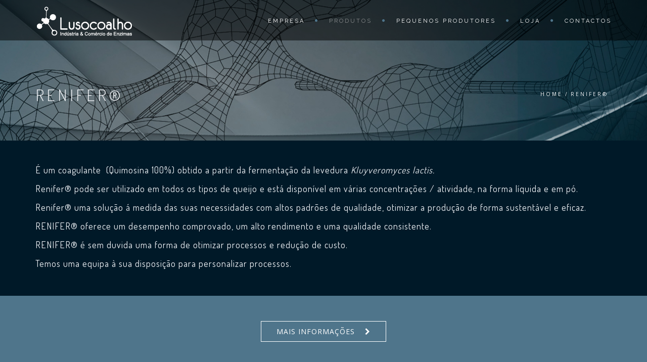

--- FILE ---
content_type: text/html; charset=UTF-8
request_url: https://lusocoalho.com/renifer/
body_size: 17991
content:
<!DOCTYPE html>
<!--[if IE 7]>
<html class="ie ie7" lang="pt-PT">
<![endif]-->
<!--[if gte IE 8]>
<html class="ie ie8 no-js lt-ie9" lang="pt-PT">    
<![endif]-->    
<!--[if !(IE 7) | !(gte IE 8) ]><!-->
<html lang="pt-PT">
<!--<![endif]-->
<head>
	<meta charset="UTF-8">
	<meta name="viewport" content="width=device-width, initial-scale=1, maximum-scale=1">
	<link rel="profile" href="http://gmpg.org/xfn/11">
	<link rel="pingback" href="https://lusocoalho.com/xmlrpc.php">	
	
    <!-- Favicons
    ================================================== -->
    	
	
<title>RENIFER® &#8211; Lusocoalho</title>
<meta name='robots' content='max-image-preview:large' />
<script>window._wca = window._wca || [];</script>
<link rel='dns-prefetch' href='//stats.wp.com' />
<link rel='dns-prefetch' href='//maps.googleapis.com' />
<link rel='dns-prefetch' href='//fonts.googleapis.com' />
<link rel="alternate" type="application/rss+xml" title="Lusocoalho &raquo; Feed" href="https://lusocoalho.com/feed/" />
<link rel="alternate" type="application/rss+xml" title="Lusocoalho &raquo; Feed de comentários" href="https://lusocoalho.com/comments/feed/" />
<link rel="alternate" type="application/rss+xml" title="Feed de comentários de Lusocoalho &raquo; RENIFER®" href="https://lusocoalho.com/renifer/feed/" />
<link rel="alternate" title="oEmbed (JSON)" type="application/json+oembed" href="https://lusocoalho.com/wp-json/oembed/1.0/embed?url=https%3A%2F%2Flusocoalho.com%2Frenifer%2F" />
<link rel="alternate" title="oEmbed (XML)" type="text/xml+oembed" href="https://lusocoalho.com/wp-json/oembed/1.0/embed?url=https%3A%2F%2Flusocoalho.com%2Frenifer%2F&#038;format=xml" />
		<!-- This site uses the Google Analytics by MonsterInsights plugin v8.12.1 - Using Analytics tracking - https://www.monsterinsights.com/ -->
							<script
				src="//www.googletagmanager.com/gtag/js?id=G-5RHVF522X1"  data-cfasync="false" data-wpfc-render="false" type="text/javascript" async></script>
			<script data-cfasync="false" data-wpfc-render="false" type="text/javascript">
				var mi_version = '8.12.1';
				var mi_track_user = true;
				var mi_no_track_reason = '';
				
								var disableStrs = [
										'ga-disable-G-5RHVF522X1',
														];

				/* Function to detect opted out users */
				function __gtagTrackerIsOptedOut() {
					for (var index = 0; index < disableStrs.length; index++) {
						if (document.cookie.indexOf(disableStrs[index] + '=true') > -1) {
							return true;
						}
					}

					return false;
				}

				/* Disable tracking if the opt-out cookie exists. */
				if (__gtagTrackerIsOptedOut()) {
					for (var index = 0; index < disableStrs.length; index++) {
						window[disableStrs[index]] = true;
					}
				}

				/* Opt-out function */
				function __gtagTrackerOptout() {
					for (var index = 0; index < disableStrs.length; index++) {
						document.cookie = disableStrs[index] + '=true; expires=Thu, 31 Dec 2099 23:59:59 UTC; path=/';
						window[disableStrs[index]] = true;
					}
				}

				if ('undefined' === typeof gaOptout) {
					function gaOptout() {
						__gtagTrackerOptout();
					}
				}
								window.dataLayer = window.dataLayer || [];

				window.MonsterInsightsDualTracker = {
					helpers: {},
					trackers: {},
				};
				if (mi_track_user) {
					function __gtagDataLayer() {
						dataLayer.push(arguments);
					}

					function __gtagTracker(type, name, parameters) {
						if (!parameters) {
							parameters = {};
						}

						if (parameters.send_to) {
							__gtagDataLayer.apply(null, arguments);
							return;
						}

						if (type === 'event') {
														parameters.send_to = monsterinsights_frontend.v4_id;
							var hookName = name;
							if (typeof parameters['event_category'] !== 'undefined') {
								hookName = parameters['event_category'] + ':' + name;
							}

							if (typeof MonsterInsightsDualTracker.trackers[hookName] !== 'undefined') {
								MonsterInsightsDualTracker.trackers[hookName](parameters);
							} else {
								__gtagDataLayer('event', name, parameters);
							}
							
													} else {
							__gtagDataLayer.apply(null, arguments);
						}
					}

					__gtagTracker('js', new Date());
					__gtagTracker('set', {
						'developer_id.dZGIzZG': true,
											});
										__gtagTracker('config', 'G-5RHVF522X1', {"forceSSL":"true","link_attribution":"true"} );
															window.gtag = __gtagTracker;										(function () {
						/* https://developers.google.com/analytics/devguides/collection/analyticsjs/ */
						/* ga and __gaTracker compatibility shim. */
						var noopfn = function () {
							return null;
						};
						var newtracker = function () {
							return new Tracker();
						};
						var Tracker = function () {
							return null;
						};
						var p = Tracker.prototype;
						p.get = noopfn;
						p.set = noopfn;
						p.send = function () {
							var args = Array.prototype.slice.call(arguments);
							args.unshift('send');
							__gaTracker.apply(null, args);
						};
						var __gaTracker = function () {
							var len = arguments.length;
							if (len === 0) {
								return;
							}
							var f = arguments[len - 1];
							if (typeof f !== 'object' || f === null || typeof f.hitCallback !== 'function') {
								if ('send' === arguments[0]) {
									var hitConverted, hitObject = false, action;
									if ('event' === arguments[1]) {
										if ('undefined' !== typeof arguments[3]) {
											hitObject = {
												'eventAction': arguments[3],
												'eventCategory': arguments[2],
												'eventLabel': arguments[4],
												'value': arguments[5] ? arguments[5] : 1,
											}
										}
									}
									if ('pageview' === arguments[1]) {
										if ('undefined' !== typeof arguments[2]) {
											hitObject = {
												'eventAction': 'page_view',
												'page_path': arguments[2],
											}
										}
									}
									if (typeof arguments[2] === 'object') {
										hitObject = arguments[2];
									}
									if (typeof arguments[5] === 'object') {
										Object.assign(hitObject, arguments[5]);
									}
									if ('undefined' !== typeof arguments[1].hitType) {
										hitObject = arguments[1];
										if ('pageview' === hitObject.hitType) {
											hitObject.eventAction = 'page_view';
										}
									}
									if (hitObject) {
										action = 'timing' === arguments[1].hitType ? 'timing_complete' : hitObject.eventAction;
										hitConverted = mapArgs(hitObject);
										__gtagTracker('event', action, hitConverted);
									}
								}
								return;
							}

							function mapArgs(args) {
								var arg, hit = {};
								var gaMap = {
									'eventCategory': 'event_category',
									'eventAction': 'event_action',
									'eventLabel': 'event_label',
									'eventValue': 'event_value',
									'nonInteraction': 'non_interaction',
									'timingCategory': 'event_category',
									'timingVar': 'name',
									'timingValue': 'value',
									'timingLabel': 'event_label',
									'page': 'page_path',
									'location': 'page_location',
									'title': 'page_title',
								};
								for (arg in args) {
																		if (!(!args.hasOwnProperty(arg) || !gaMap.hasOwnProperty(arg))) {
										hit[gaMap[arg]] = args[arg];
									} else {
										hit[arg] = args[arg];
									}
								}
								return hit;
							}

							try {
								f.hitCallback();
							} catch (ex) {
							}
						};
						__gaTracker.create = newtracker;
						__gaTracker.getByName = newtracker;
						__gaTracker.getAll = function () {
							return [];
						};
						__gaTracker.remove = noopfn;
						__gaTracker.loaded = true;
						window['__gaTracker'] = __gaTracker;
					})();
									} else {
										console.log("");
					(function () {
						function __gtagTracker() {
							return null;
						}

						window['__gtagTracker'] = __gtagTracker;
						window['gtag'] = __gtagTracker;
					})();
									}
			</script>
				<!-- / Google Analytics by MonsterInsights -->
		<style id='wp-img-auto-sizes-contain-inline-css' type='text/css'>
img:is([sizes=auto i],[sizes^="auto," i]){contain-intrinsic-size:3000px 1500px}
/*# sourceURL=wp-img-auto-sizes-contain-inline-css */
</style>
<style id='wp-emoji-styles-inline-css' type='text/css'>

	img.wp-smiley, img.emoji {
		display: inline !important;
		border: none !important;
		box-shadow: none !important;
		height: 1em !important;
		width: 1em !important;
		margin: 0 0.07em !important;
		vertical-align: -0.1em !important;
		background: none !important;
		padding: 0 !important;
	}
/*# sourceURL=wp-emoji-styles-inline-css */
</style>
<style id='wp-block-library-inline-css' type='text/css'>
:root{--wp-block-synced-color:#7a00df;--wp-block-synced-color--rgb:122,0,223;--wp-bound-block-color:var(--wp-block-synced-color);--wp-editor-canvas-background:#ddd;--wp-admin-theme-color:#007cba;--wp-admin-theme-color--rgb:0,124,186;--wp-admin-theme-color-darker-10:#006ba1;--wp-admin-theme-color-darker-10--rgb:0,107,160.5;--wp-admin-theme-color-darker-20:#005a87;--wp-admin-theme-color-darker-20--rgb:0,90,135;--wp-admin-border-width-focus:2px}@media (min-resolution:192dpi){:root{--wp-admin-border-width-focus:1.5px}}.wp-element-button{cursor:pointer}:root .has-very-light-gray-background-color{background-color:#eee}:root .has-very-dark-gray-background-color{background-color:#313131}:root .has-very-light-gray-color{color:#eee}:root .has-very-dark-gray-color{color:#313131}:root .has-vivid-green-cyan-to-vivid-cyan-blue-gradient-background{background:linear-gradient(135deg,#00d084,#0693e3)}:root .has-purple-crush-gradient-background{background:linear-gradient(135deg,#34e2e4,#4721fb 50%,#ab1dfe)}:root .has-hazy-dawn-gradient-background{background:linear-gradient(135deg,#faaca8,#dad0ec)}:root .has-subdued-olive-gradient-background{background:linear-gradient(135deg,#fafae1,#67a671)}:root .has-atomic-cream-gradient-background{background:linear-gradient(135deg,#fdd79a,#004a59)}:root .has-nightshade-gradient-background{background:linear-gradient(135deg,#330968,#31cdcf)}:root .has-midnight-gradient-background{background:linear-gradient(135deg,#020381,#2874fc)}:root{--wp--preset--font-size--normal:16px;--wp--preset--font-size--huge:42px}.has-regular-font-size{font-size:1em}.has-larger-font-size{font-size:2.625em}.has-normal-font-size{font-size:var(--wp--preset--font-size--normal)}.has-huge-font-size{font-size:var(--wp--preset--font-size--huge)}.has-text-align-center{text-align:center}.has-text-align-left{text-align:left}.has-text-align-right{text-align:right}.has-fit-text{white-space:nowrap!important}#end-resizable-editor-section{display:none}.aligncenter{clear:both}.items-justified-left{justify-content:flex-start}.items-justified-center{justify-content:center}.items-justified-right{justify-content:flex-end}.items-justified-space-between{justify-content:space-between}.screen-reader-text{border:0;clip-path:inset(50%);height:1px;margin:-1px;overflow:hidden;padding:0;position:absolute;width:1px;word-wrap:normal!important}.screen-reader-text:focus{background-color:#ddd;clip-path:none;color:#444;display:block;font-size:1em;height:auto;left:5px;line-height:normal;padding:15px 23px 14px;text-decoration:none;top:5px;width:auto;z-index:100000}html :where(.has-border-color){border-style:solid}html :where([style*=border-top-color]){border-top-style:solid}html :where([style*=border-right-color]){border-right-style:solid}html :where([style*=border-bottom-color]){border-bottom-style:solid}html :where([style*=border-left-color]){border-left-style:solid}html :where([style*=border-width]){border-style:solid}html :where([style*=border-top-width]){border-top-style:solid}html :where([style*=border-right-width]){border-right-style:solid}html :where([style*=border-bottom-width]){border-bottom-style:solid}html :where([style*=border-left-width]){border-left-style:solid}html :where(img[class*=wp-image-]){height:auto;max-width:100%}:where(figure){margin:0 0 1em}html :where(.is-position-sticky){--wp-admin--admin-bar--position-offset:var(--wp-admin--admin-bar--height,0px)}@media screen and (max-width:600px){html :where(.is-position-sticky){--wp-admin--admin-bar--position-offset:0px}}
.has-text-align-justify{text-align:justify;}

/*# sourceURL=wp-block-library-inline-css */
</style><style id='global-styles-inline-css' type='text/css'>
:root{--wp--preset--aspect-ratio--square: 1;--wp--preset--aspect-ratio--4-3: 4/3;--wp--preset--aspect-ratio--3-4: 3/4;--wp--preset--aspect-ratio--3-2: 3/2;--wp--preset--aspect-ratio--2-3: 2/3;--wp--preset--aspect-ratio--16-9: 16/9;--wp--preset--aspect-ratio--9-16: 9/16;--wp--preset--color--black: #000000;--wp--preset--color--cyan-bluish-gray: #abb8c3;--wp--preset--color--white: #ffffff;--wp--preset--color--pale-pink: #f78da7;--wp--preset--color--vivid-red: #cf2e2e;--wp--preset--color--luminous-vivid-orange: #ff6900;--wp--preset--color--luminous-vivid-amber: #fcb900;--wp--preset--color--light-green-cyan: #7bdcb5;--wp--preset--color--vivid-green-cyan: #00d084;--wp--preset--color--pale-cyan-blue: #8ed1fc;--wp--preset--color--vivid-cyan-blue: #0693e3;--wp--preset--color--vivid-purple: #9b51e0;--wp--preset--gradient--vivid-cyan-blue-to-vivid-purple: linear-gradient(135deg,rgb(6,147,227) 0%,rgb(155,81,224) 100%);--wp--preset--gradient--light-green-cyan-to-vivid-green-cyan: linear-gradient(135deg,rgb(122,220,180) 0%,rgb(0,208,130) 100%);--wp--preset--gradient--luminous-vivid-amber-to-luminous-vivid-orange: linear-gradient(135deg,rgb(252,185,0) 0%,rgb(255,105,0) 100%);--wp--preset--gradient--luminous-vivid-orange-to-vivid-red: linear-gradient(135deg,rgb(255,105,0) 0%,rgb(207,46,46) 100%);--wp--preset--gradient--very-light-gray-to-cyan-bluish-gray: linear-gradient(135deg,rgb(238,238,238) 0%,rgb(169,184,195) 100%);--wp--preset--gradient--cool-to-warm-spectrum: linear-gradient(135deg,rgb(74,234,220) 0%,rgb(151,120,209) 20%,rgb(207,42,186) 40%,rgb(238,44,130) 60%,rgb(251,105,98) 80%,rgb(254,248,76) 100%);--wp--preset--gradient--blush-light-purple: linear-gradient(135deg,rgb(255,206,236) 0%,rgb(152,150,240) 100%);--wp--preset--gradient--blush-bordeaux: linear-gradient(135deg,rgb(254,205,165) 0%,rgb(254,45,45) 50%,rgb(107,0,62) 100%);--wp--preset--gradient--luminous-dusk: linear-gradient(135deg,rgb(255,203,112) 0%,rgb(199,81,192) 50%,rgb(65,88,208) 100%);--wp--preset--gradient--pale-ocean: linear-gradient(135deg,rgb(255,245,203) 0%,rgb(182,227,212) 50%,rgb(51,167,181) 100%);--wp--preset--gradient--electric-grass: linear-gradient(135deg,rgb(202,248,128) 0%,rgb(113,206,126) 100%);--wp--preset--gradient--midnight: linear-gradient(135deg,rgb(2,3,129) 0%,rgb(40,116,252) 100%);--wp--preset--font-size--small: 13px;--wp--preset--font-size--medium: 20px;--wp--preset--font-size--large: 36px;--wp--preset--font-size--x-large: 42px;--wp--preset--spacing--20: 0.44rem;--wp--preset--spacing--30: 0.67rem;--wp--preset--spacing--40: 1rem;--wp--preset--spacing--50: 1.5rem;--wp--preset--spacing--60: 2.25rem;--wp--preset--spacing--70: 3.38rem;--wp--preset--spacing--80: 5.06rem;--wp--preset--shadow--natural: 6px 6px 9px rgba(0, 0, 0, 0.2);--wp--preset--shadow--deep: 12px 12px 50px rgba(0, 0, 0, 0.4);--wp--preset--shadow--sharp: 6px 6px 0px rgba(0, 0, 0, 0.2);--wp--preset--shadow--outlined: 6px 6px 0px -3px rgb(255, 255, 255), 6px 6px rgb(0, 0, 0);--wp--preset--shadow--crisp: 6px 6px 0px rgb(0, 0, 0);}:where(.is-layout-flex){gap: 0.5em;}:where(.is-layout-grid){gap: 0.5em;}body .is-layout-flex{display: flex;}.is-layout-flex{flex-wrap: wrap;align-items: center;}.is-layout-flex > :is(*, div){margin: 0;}body .is-layout-grid{display: grid;}.is-layout-grid > :is(*, div){margin: 0;}:where(.wp-block-columns.is-layout-flex){gap: 2em;}:where(.wp-block-columns.is-layout-grid){gap: 2em;}:where(.wp-block-post-template.is-layout-flex){gap: 1.25em;}:where(.wp-block-post-template.is-layout-grid){gap: 1.25em;}.has-black-color{color: var(--wp--preset--color--black) !important;}.has-cyan-bluish-gray-color{color: var(--wp--preset--color--cyan-bluish-gray) !important;}.has-white-color{color: var(--wp--preset--color--white) !important;}.has-pale-pink-color{color: var(--wp--preset--color--pale-pink) !important;}.has-vivid-red-color{color: var(--wp--preset--color--vivid-red) !important;}.has-luminous-vivid-orange-color{color: var(--wp--preset--color--luminous-vivid-orange) !important;}.has-luminous-vivid-amber-color{color: var(--wp--preset--color--luminous-vivid-amber) !important;}.has-light-green-cyan-color{color: var(--wp--preset--color--light-green-cyan) !important;}.has-vivid-green-cyan-color{color: var(--wp--preset--color--vivid-green-cyan) !important;}.has-pale-cyan-blue-color{color: var(--wp--preset--color--pale-cyan-blue) !important;}.has-vivid-cyan-blue-color{color: var(--wp--preset--color--vivid-cyan-blue) !important;}.has-vivid-purple-color{color: var(--wp--preset--color--vivid-purple) !important;}.has-black-background-color{background-color: var(--wp--preset--color--black) !important;}.has-cyan-bluish-gray-background-color{background-color: var(--wp--preset--color--cyan-bluish-gray) !important;}.has-white-background-color{background-color: var(--wp--preset--color--white) !important;}.has-pale-pink-background-color{background-color: var(--wp--preset--color--pale-pink) !important;}.has-vivid-red-background-color{background-color: var(--wp--preset--color--vivid-red) !important;}.has-luminous-vivid-orange-background-color{background-color: var(--wp--preset--color--luminous-vivid-orange) !important;}.has-luminous-vivid-amber-background-color{background-color: var(--wp--preset--color--luminous-vivid-amber) !important;}.has-light-green-cyan-background-color{background-color: var(--wp--preset--color--light-green-cyan) !important;}.has-vivid-green-cyan-background-color{background-color: var(--wp--preset--color--vivid-green-cyan) !important;}.has-pale-cyan-blue-background-color{background-color: var(--wp--preset--color--pale-cyan-blue) !important;}.has-vivid-cyan-blue-background-color{background-color: var(--wp--preset--color--vivid-cyan-blue) !important;}.has-vivid-purple-background-color{background-color: var(--wp--preset--color--vivid-purple) !important;}.has-black-border-color{border-color: var(--wp--preset--color--black) !important;}.has-cyan-bluish-gray-border-color{border-color: var(--wp--preset--color--cyan-bluish-gray) !important;}.has-white-border-color{border-color: var(--wp--preset--color--white) !important;}.has-pale-pink-border-color{border-color: var(--wp--preset--color--pale-pink) !important;}.has-vivid-red-border-color{border-color: var(--wp--preset--color--vivid-red) !important;}.has-luminous-vivid-orange-border-color{border-color: var(--wp--preset--color--luminous-vivid-orange) !important;}.has-luminous-vivid-amber-border-color{border-color: var(--wp--preset--color--luminous-vivid-amber) !important;}.has-light-green-cyan-border-color{border-color: var(--wp--preset--color--light-green-cyan) !important;}.has-vivid-green-cyan-border-color{border-color: var(--wp--preset--color--vivid-green-cyan) !important;}.has-pale-cyan-blue-border-color{border-color: var(--wp--preset--color--pale-cyan-blue) !important;}.has-vivid-cyan-blue-border-color{border-color: var(--wp--preset--color--vivid-cyan-blue) !important;}.has-vivid-purple-border-color{border-color: var(--wp--preset--color--vivid-purple) !important;}.has-vivid-cyan-blue-to-vivid-purple-gradient-background{background: var(--wp--preset--gradient--vivid-cyan-blue-to-vivid-purple) !important;}.has-light-green-cyan-to-vivid-green-cyan-gradient-background{background: var(--wp--preset--gradient--light-green-cyan-to-vivid-green-cyan) !important;}.has-luminous-vivid-amber-to-luminous-vivid-orange-gradient-background{background: var(--wp--preset--gradient--luminous-vivid-amber-to-luminous-vivid-orange) !important;}.has-luminous-vivid-orange-to-vivid-red-gradient-background{background: var(--wp--preset--gradient--luminous-vivid-orange-to-vivid-red) !important;}.has-very-light-gray-to-cyan-bluish-gray-gradient-background{background: var(--wp--preset--gradient--very-light-gray-to-cyan-bluish-gray) !important;}.has-cool-to-warm-spectrum-gradient-background{background: var(--wp--preset--gradient--cool-to-warm-spectrum) !important;}.has-blush-light-purple-gradient-background{background: var(--wp--preset--gradient--blush-light-purple) !important;}.has-blush-bordeaux-gradient-background{background: var(--wp--preset--gradient--blush-bordeaux) !important;}.has-luminous-dusk-gradient-background{background: var(--wp--preset--gradient--luminous-dusk) !important;}.has-pale-ocean-gradient-background{background: var(--wp--preset--gradient--pale-ocean) !important;}.has-electric-grass-gradient-background{background: var(--wp--preset--gradient--electric-grass) !important;}.has-midnight-gradient-background{background: var(--wp--preset--gradient--midnight) !important;}.has-small-font-size{font-size: var(--wp--preset--font-size--small) !important;}.has-medium-font-size{font-size: var(--wp--preset--font-size--medium) !important;}.has-large-font-size{font-size: var(--wp--preset--font-size--large) !important;}.has-x-large-font-size{font-size: var(--wp--preset--font-size--x-large) !important;}
/*# sourceURL=global-styles-inline-css */
</style>

<style id='classic-theme-styles-inline-css' type='text/css'>
/*! This file is auto-generated */
.wp-block-button__link{color:#fff;background-color:#32373c;border-radius:9999px;box-shadow:none;text-decoration:none;padding:calc(.667em + 2px) calc(1.333em + 2px);font-size:1.125em}.wp-block-file__button{background:#32373c;color:#fff;text-decoration:none}
/*# sourceURL=/wp-includes/css/classic-themes.min.css */
</style>
<link rel='stylesheet' id='contact-form-7-css' href='https://lusocoalho.com/wp-content/plugins/contact-form-7/includes/css/styles.css?ver=5.5.6' type='text/css' media='all' />
<link rel='stylesheet' id='rs-plugin-settings-css' href='https://lusocoalho.com/wp-content/plugins/revslider/public/assets/css/rs6.css?ver=6.4.11' type='text/css' media='all' />
<style id='rs-plugin-settings-inline-css' type='text/css'>
#rs-demo-id {}
/*# sourceURL=rs-plugin-settings-inline-css */
</style>
<link rel='stylesheet' id='woocommerce-layout-css' href='https://lusocoalho.com/wp-content/plugins/woocommerce/assets/css/woocommerce-layout.css?ver=6.2.2' type='text/css' media='all' />
<style id='woocommerce-layout-inline-css' type='text/css'>

	.infinite-scroll .woocommerce-pagination {
		display: none;
	}
/*# sourceURL=woocommerce-layout-inline-css */
</style>
<link rel='stylesheet' id='woocommerce-smallscreen-css' href='https://lusocoalho.com/wp-content/plugins/woocommerce/assets/css/woocommerce-smallscreen.css?ver=6.2.2' type='text/css' media='only screen and (max-width: 768px)' />
<link rel='stylesheet' id='woocommerce-general-css' href='https://lusocoalho.com/wp-content/plugins/woocommerce/assets/css/woocommerce.css?ver=6.2.2' type='text/css' media='all' />
<style id='woocommerce-inline-inline-css' type='text/css'>
.woocommerce form .form-row .required { visibility: visible; }
/*# sourceURL=woocommerce-inline-inline-css */
</style>
<link rel='stylesheet' id='wpcf-slick-css' href='https://lusocoalho.com/wp-content/plugins/wp-carousel-free/public/css/slick.min.css?ver=2.4.4' type='text/css' media='all' />
<link rel='stylesheet' id='wp-carousel-free-fontawesome-css' href='https://lusocoalho.com/wp-content/plugins/wp-carousel-free/public/css/font-awesome.min.css?ver=2.4.4' type='text/css' media='all' />
<link rel='stylesheet' id='wp-carousel-free-css' href='https://lusocoalho.com/wp-content/plugins/wp-carousel-free/public/css/wp-carousel-free-public.min.css?ver=2.4.4' type='text/css' media='all' />
<style id='wp-carousel-free-inline-css' type='text/css'>
#sp-wp-carousel-free-id-2388.sp-wpcp-2388 .wpcp-single-item {
		border: 1px none #dddddd;
	}
	#sp-wp-carousel-free-id-2388.sp-wpcp-2388 .slick-prev,
	#sp-wp-carousel-free-id-2388.sp-wpcp-2388 .slick-next,
	#sp-wp-carousel-free-id-2388.sp-wpcp-2388 .slick-prev:hover,
	#sp-wp-carousel-free-id-2388.sp-wpcp-2388 .slick-next:hover {
		background: none;
		border: none;
		font-size: 30px;
	}
	#sp-wp-carousel-free-id-2388.sp-wpcp-2388 .slick-prev i,
	#sp-wp-carousel-free-id-2388.sp-wpcp-2388 .slick-next i {
		color: #aaa;
	}
	#sp-wp-carousel-free-id-2388.sp-wpcp-2388 .slick-prev i:hover,
	#sp-wp-carousel-free-id-2388.sp-wpcp-2388 .slick-next i:hover {
		color: #4f758b;
	}@media (min-width: 480px) { .wpcpro-row .wpcpro-col-sm-1 { flex: 0 0 100%; max-width: 100%; } .wpcpro-row .wpcpro-col-sm-2 { flex: 0 0 50%; max-width: 50%; } .wpcpro-row .wpcpro-col-sm-2-5 { flex: 0 0 75%; max-width: 75%; } .wpcpro-row .wpcpro-col-sm-3 { flex: 0 0 33.333%; max-width: 33.333%; } .wpcpro-row .wpcpro-col-sm-4 { flex: 0 0 25%; max-width: 25%; } .wpcpro-row .wpcpro-col-sm-5 { flex: 0 0 20%; max-width: 20%; } .wpcpro-row .wpcpro-col-sm-6 { flex: 0 0 16.66666666666667%; max-width: 16.66666666666667%; } .wpcpro-row .wpcpro-col-sm-7 { flex: 0 0 14.28571428%; max-width: 14.28571428%; } .wpcpro-row .wpcpro-col-sm-8 { flex: 0 0 12.5%; max-width: 12.5%; } } @media (max-width: 480px) { .wpcpro-row .wpcpro-col-xs-1 { flex: 0 0 100%; max-width: 100%; } .wpcpro-row .wpcpro-col-xs-2 { flex: 0 0 50%; max-width: 50%; } .wpcpro-row .wpcpro-col-xs-3 { flex: 0 0 33.222%; max-width: 33.222%; } .wpcpro-row .wpcpro-col-xs-4 { flex: 0 0 25%; max-width: 25%; } .wpcpro-row .wpcpro-col-xs-5 { flex: 0 0 20%; max-width: 20%; } .wpcpro-row .wpcpro-col-xs-6 { flex: 0 0 16.6667%; max-width: 16.6667%; } .wpcpro-row .wpcpro-col-xs-7 { flex: 0 0 14.28571428%; max-width: 14.28571428%; } .wpcpro-row .wpcpro-col-xs-8 { flex: 0 0 12.5%; max-width: 12.5%; } } @media (min-width: 736px) { .wpcpro-row .wpcpro-col-md-1 { flex: 0 0 100%; max-width: 100%; } .wpcpro-row .wpcpro-col-md-2 { flex: 0 0 50%; max-width: 50%; } .wpcpro-row .wpcpro-col-md-2-5 { flex: 0 0 75%; max-width: 75%; } .wpcpro-row .wpcpro-col-md-3 { flex: 0 0 33.333%; max-width: 33.333%; } .wpcpro-row .wpcpro-col-md-4 { flex: 0 0 25%; max-width: 25%; } .wpcpro-row .wpcpro-col-md-5 { flex: 0 0 20%; max-width: 20%; } .wpcpro-row .wpcpro-col-md-6 { flex: 0 0 16.66666666666667%; max-width: 16.66666666666667%; } .wpcpro-row .wpcpro-col-md-7 { flex: 0 0 14.28571428%; max-width: 14.28571428%; } .wpcpro-row .wpcpro-col-md-8 { flex: 0 0 12.5%; max-width: 12.5%; } } @media (min-width: 980px) { .wpcpro-row .wpcpro-col-lg-1 { flex: 0 0 100%; max-width: 100%; } .wpcpro-row .wpcpro-col-lg-2 { flex: 0 0 50%; max-width: 50%; } .wpcpro-row .wpcpro-col-lg-3 { flex: 0 0 33.222%; max-width: 33.222%; } .wpcpro-row .wpcpro-col-lg-4 { flex: 0 0 25%; max-width: 25%; } .wpcpro-row .wpcpro-col-lg-5 { flex: 0 0 20%; max-width: 20%; } .wpcpro-row .wpcpro-col-lg-6 { flex: 0 0 16.6667%; max-width: 16.6667%; } .wpcpro-row .wpcpro-col-lg-7 { flex: 0 0 14.28571428%; max-width: 14.28571428%; } .wpcpro-row .wpcpro-col-lg-8 { flex: 0 0 12.5%; max-width: 12.5%; } } @media (min-width: 1200px) { .wpcpro-row .wpcpro-col-xl-1 { flex: 0 0 100%; max-width: 100%; } .wpcpro-row .wpcpro-col-xl-2 { flex: 0 0 50%; max-width: 50%; } .wpcpro-row .wpcpro-col-xl-3 { flex: 0 0 33.22222222%; max-width: 33.22222222%; } .wpcpro-row .wpcpro-col-xl-4 { flex: 0 0 25%; max-width: 25%; } .wpcpro-row .wpcpro-col-xl-5 { flex: 0 0 20%; max-width: 20%; } .wpcpro-row .wpcpro-col-xl-6 { flex: 0 0 16.66667%; max-width: 16.66667%; } .wpcpro-row .wpcpro-col-xl-7 { flex: 0 0 14.28571428%; max-width: 14.28571428%; } .wpcpro-row .wpcpro-col-xl-8 { flex: 0 0 12.5%; max-width: 12.5%; } }
/*# sourceURL=wp-carousel-free-inline-css */
</style>
<link rel='stylesheet' id='archi-fonts-css' href='https://fonts.googleapis.com/css?family=Allura%7CDosis%3A200%2C300%2C400%2C500%2C600%2C700%2C800%7CMontserrat%3A100%2C100i%2C200%2C200i%2C300%2C300i%2C400%2C400i%2C500%2C500i%2C600%2C600i%2C700%2C700i%2C800%2C800i%2C900%2C900i%7COpen+Sans%3A300%2C300i%2C400%2C400i%2C600%2C600i%2C700%2C700i%2C800%2C800i%7CPT+Sans%3A400%2C400i%2C700%2C700i%7CRaleway%3A100%2C100i%2C200%2C200i%2C300%2C300i%2C400%2C400i%2C500%2C500i%2C600%2C600i%2C700%2C700i%2C800%2C800i%2C900%2C900i%7CRoboto+Slab%3A100%2C300%2C400%2C700&#038;subset=cyrillic%2Ccyrillic-ext%2Cgreek%2Cgreek-ext%2Clatin-ext%2Cvietnamese' type='text/css' media='all' />
<link rel='stylesheet' id='vc_font_awesome_5_shims-css' href='https://lusocoalho.com/wp-content/plugins/js_composer/assets/lib/bower/font-awesome/css/v4-shims.min.css?ver=6.6.0' type='text/css' media='all' />
<link rel='stylesheet' id='vc_font_awesome_5-css' href='https://lusocoalho.com/wp-content/plugins/js_composer/assets/lib/bower/font-awesome/css/all.min.css?ver=6.6.0' type='text/css' media='all' />
<link rel='stylesheet' id='archi-awesome-font-css' href='https://lusocoalho.com/wp-content/themes/archi/fonts/font-awesome/css/font-awesome.css?ver=6.9' type='text/css' media='all' />
<link rel='stylesheet' id='archi-et-line-font-css' href='https://lusocoalho.com/wp-content/themes/archi/fonts/et-line-font/style.css?ver=6.9' type='text/css' media='all' />
<link rel='stylesheet' id='archi-elegant-font-css' href='https://lusocoalho.com/wp-content/themes/archi/fonts/elegant-font/style.css?ver=6.9' type='text/css' media='all' />
<link rel='stylesheet' id='archi-bootstrap-css' href='https://lusocoalho.com/wp-content/themes/archi/css/bootstrap.css?ver=6.9' type='text/css' media='all' />
<link rel='stylesheet' id='archi-plugin-css' href='https://lusocoalho.com/wp-content/themes/archi/css/plugin.css?ver=6.9' type='text/css' media='all' />
<link rel='stylesheet' id='archi-style-css' href='https://lusocoalho.com/wp-content/themes/archi/style.css?ver=4.3.8' type='text/css' media='all' />
<link rel='stylesheet' id='archi-block-style-css' href='https://lusocoalho.com/wp-content/themes/archi/css/blocks.css?ver=6.9' type='text/css' media='all' />
<link rel='stylesheet' id='archi-woocommerce-css' href='https://lusocoalho.com/wp-content/themes/archi/css/woocommerce.css?ver=6.9' type='text/css' media='all' />
<link rel='stylesheet' id='dashicons-css' href='https://lusocoalho.com/wp-includes/css/dashicons.min.css?ver=6.9' type='text/css' media='all' />
<link rel='stylesheet' id='js_composer_front-css' href='https://lusocoalho.com/wp-content/plugins/js_composer/assets/css/js_composer.min.css?ver=6.6.0' type='text/css' media='all' />
<link rel='stylesheet' id='all-in-one-video-gallery-backward-compatibility-css' href='https://lusocoalho.com/wp-content/plugins/all-in-one-video-gallery/public/assets/css/backward-compatibility.css?ver=2.5.4' type='text/css' media='all' />
<link rel='stylesheet' id='all-in-one-video-gallery-public-css' href='https://lusocoalho.com/wp-content/plugins/all-in-one-video-gallery/public/assets/css/public.css?ver=2.5.4' type='text/css' media='all' />
<link rel='stylesheet' id='jetpack_css-css' href='https://lusocoalho.com/wp-content/plugins/jetpack/css/jetpack.css?ver=10.7' type='text/css' media='all' />
<script type="text/javascript" src="https://lusocoalho.com/wp-includes/js/jquery/jquery.min.js?ver=3.7.1" id="jquery-core-js"></script>
<script type="text/javascript" src="https://lusocoalho.com/wp-includes/js/jquery/jquery-migrate.min.js?ver=3.4.1" id="jquery-migrate-js"></script>
<script type="text/javascript" src="https://lusocoalho.com/wp-content/plugins/google-analytics-for-wordpress/assets/js/frontend-gtag.min.js?ver=8.12.1" id="monsterinsights-frontend-script-js"></script>
<script data-cfasync="false" data-wpfc-render="false" type="text/javascript" id='monsterinsights-frontend-script-js-extra'>/* <![CDATA[ */
var monsterinsights_frontend = {"js_events_tracking":"true","download_extensions":"doc,pdf,ppt,zip,xls,docx,pptx,xlsx","inbound_paths":"[{\"path\":\"\\\/go\\\/\",\"label\":\"affiliate\"},{\"path\":\"\\\/recommend\\\/\",\"label\":\"affiliate\"}]","home_url":"https:\/\/lusocoalho.com","hash_tracking":"false","ua":"","v4_id":"G-5RHVF522X1"};/* ]]> */
</script>
<script type="text/javascript" src="https://lusocoalho.com/wp-content/plugins/revslider/public/assets/js/rbtools.min.js?ver=6.4.8" id="tp-tools-js"></script>
<script type="text/javascript" src="https://lusocoalho.com/wp-content/plugins/revslider/public/assets/js/rs6.min.js?ver=6.4.11" id="revmin-js"></script>
<script type="text/javascript" src="https://lusocoalho.com/wp-content/plugins/woocommerce/assets/js/jquery-blockui/jquery.blockUI.min.js?ver=2.7.0-wc.6.2.2" id="jquery-blockui-js"></script>
<script type="text/javascript" id="wc-add-to-cart-js-extra">
/* <![CDATA[ */
var wc_add_to_cart_params = {"ajax_url":"/wp-admin/admin-ajax.php","wc_ajax_url":"/?wc-ajax=%%endpoint%%","i18n_view_cart":"View cart","cart_url":"https://lusocoalho.com/carrinho/","is_cart":"","cart_redirect_after_add":"no"};
//# sourceURL=wc-add-to-cart-js-extra
/* ]]> */
</script>
<script type="text/javascript" src="https://lusocoalho.com/wp-content/plugins/woocommerce/assets/js/frontend/add-to-cart.min.js?ver=6.2.2" id="wc-add-to-cart-js"></script>
<script type="text/javascript" src="https://lusocoalho.com/wp-content/plugins/js_composer/assets/js/vendors/woocommerce-add-to-cart.js?ver=6.6.0" id="vc_woocommerce-add-to-cart-js-js"></script>
<script defer type="text/javascript" src="https://stats.wp.com/s-202605.js" id="woocommerce-analytics-js"></script>
<script type="text/javascript" src="https://maps.googleapis.com/maps/api/js?key=AIzaSyDZJDaC3vVJjxIi2QHgdctp3Acq8UR2Fgk&amp;ver=6.9" id="archi-maps-js-js"></script>
<script type="text/javascript" src="https://lusocoalho.com/wp-content/themes/archi/js/maplace.js?ver=6.9" id="archi-maplace-js"></script>
<link rel="https://api.w.org/" href="https://lusocoalho.com/wp-json/" /><link rel="alternate" title="JSON" type="application/json" href="https://lusocoalho.com/wp-json/wp/v2/pages/2631" /><link rel="EditURI" type="application/rsd+xml" title="RSD" href="https://lusocoalho.com/xmlrpc.php?rsd" />
<meta name="generator" content="WordPress 6.9" />
<meta name="generator" content="WooCommerce 6.2.2" />
<link rel="canonical" href="https://lusocoalho.com/renifer/" />
<link rel='shortlink' href='https://lusocoalho.com/?p=2631' />
<meta name="generator" content="Redux 4.3.11" /><style type='text/css'>img#wpstats{display:none}</style>
	        
    <style type="text/css">    	
					/* Preload Colors */
			#jpreOverlay {background-color: #000000;}
			#jprePercentage {color: #111111;}
			#jpreBar{background-color: #4F758B;}
			.royal_preloader, html {background-color: #000000;}
		
		/* Subheader Colors */
		#subheader{
							background-image:url(http://lusocoalho.com/wp-content/uploads/2021/06/louis-reed-pwcKF7L4-no-unsplash-1-1-1.png); 
						background-color:#222222;
		}
		#subheader h1, #subheader h4, #subheader .crumb {
			color: #ECEFF3;
		}	

		
			

		#mainmenu li a:after, #mainmenu li a.mPS2id-highlight, .mainmenu li a.mPS2id-highlight, .de-navbar-left header .mainmenu > li > a:hover,
		header.smaller #mainmenu li a.mPS2id-highlight {
			color: #4F758B;
		}
		nav ul#mainmenu > li.current-menu-ancestor > a, .mainmenu li.current-menu-item > a, nav ul.mainmenu > li.current-menu-ancestor > a, 
		#mainmenu > li > a:hover, #mainmenu > li.current-menu-item > a, header.smaller #mainmenu > li > a:hover, header.smaller #mainmenu > li.current-menu-item > a {
			color: #4F758B;opacity:1;
		}
		#mainmenu li.current-menu-ancestor li.current-menu-ancestor > a, #mainmenu li li.active > a,
		header.smaller #mainmenu li li a:hover, #mainmenu li li a:hover {
			background-color: #4F758B;color:#111;			
		}

		/*Topbar Border Bottom Color */
		header .info {
			border-bottom-color: rgba(255,255,255,0.2);
			color: #FFFFFF;
		}
		header .info ul.social-list li i {
			color: #FFFFFF;
		}

		/* Content Colors */	
		.bg-color, .de_light .bg-fixed.bg-color,
		section.call-to-action,		
		.blog-list .date, .blog-read .date,
		.slider-info .text1,
		.btn-primary, .bg-id-color,
		.pagination .current,
		.pagination .current,
		.pagination .current:hover,
		.pagination .current:hover,
		.pagination .current:focus,
		.pagination .current span:focus, .dropcap,
		.fullwidthbanner-container a.btn,
		.feature-box-big-icon i,
		#testimonial-full, .icon-deco i,
		.blog-list .date-box .day,
		.bloglist .date-box .day,
		.feature-box-small-icon .border,
		.small-border, .team-box .small-border,	.date-post,
		.team-list .small-border,
		.de-team-list .small-border,
		.btn-line:hover,a.btn-line:hover,
		.btn-line.hover,a.btn-line.hover,
		.owl-arrow span, .de-progress .progress-bar,
		#btn-close-x:hover, .box-fx .info, .de_testi blockquote:before,
		.menu-sidebar-menu-container ul li.current_page_item a,
		.widget_nav_menu ul#services-list li:hover,
		.btn-more, .widget .small-border,
		.product img:hover, #btn-search, .form-submit #submit,
		#wp-calendar tbody td#today,
		.de_tab.tab_steps .de_nav li span,
		#services-list li a:hover,
		.de_light #services-list li.active,
		#services-list li.active, .button.btn.btn-line:hover,.woocommerce #respond input#submit, .woocommerce a.button, 
		.woocommerce button.button, .woocommerce input.button, .woocommerce .widget_price_filter .ui-slider .ui-slider-range,
		.woocommerce .widget_price_filter .ui-slider .ui-slider-handle, .woocommerce .widget_price_filter .ui-slider .ui-slider-handle,
		.woocommerce-cart .wc-proceed-to-checkout a.checkout-button, .woocommerce #respond input#submit.alt, .woocommerce a.button.alt, 
		.woocommerce button.button.alt, .woocommerce input.button.alt, .added_to_cart:hover, #back-to-top, .header-light #menu-btn:hover,
		.owl-theme .owl-controls .owl-buttons div, .mb_YTVTime, .socials-sharing a.socials-item:hover, a.btn-custom,
		header.side-header .social-icons-2 ul li a:hover, .pricing-dark.pricing-box .price-row,
		.mainmenu li li a:hover, #services-list .widget_nav_menu ul.menu > li.current-menu-item > a, #services-list > li.current-menu-item > a, 
		#services-list li li.current-menu-item > a, 
		.pricing-s1 .ribbon, #sidebar .widget .small-border, .portfolio-navigation a:hover, .project_filters li a.selected {
			background-color:#4F758B;
		}
		.woocommerce-cart .wc-proceed-to-checkout a.checkout-button:hover, .woocommerce #respond input#submit.alt:hover, 
		.woocommerce a.button.alt:hover, .woocommerce button.button.alt:hover, .woocommerce input.button.alt:hover {
			background-color: #DAD8DA;
			color: #5D6F93;
		}
		.post-image .owl-theme .owl-controls .owl-page.active span, .pricing-dark.pricing-box .price-row, 
		.de_light .pricing-dark.pricing-box .price-row {
		   background-color:#4F758B !important;
		}

					#filters a:hover, .filters a:hover{background-color:#111;}
			#filters li.showchild > a, #filters a.selected, #filters a.selected:hover,
			.filters a.selected, .filters a.selected:hover {
				background-color:#4F758B;
				color: #111;
			}
		
		.feature-box i,
		.slider_text h1, .id-color,
		.pricing-box li h1,
		.title span, i.large:hover,
		.feature-box-small-icon-2 i, address div i,
		.pricing-dark .pricing-box li.price-row, .price,
		.dark .feature-box-small-icon i,
		a.btn-slider:after,
		.feature-box-small-icon i, a.btn-line:after,
		.team-list .social a,
		.de_contact_info i, .de_count,
		.dark .btn-line:hover:after, .dark a.btn-line:hover:after, .dark a.btn-line.hover:after,
		a.btn-text:after,
		.separator span  i,
		address div strong,
		address span strong,
		.de_testi_by, .pf_text,
		.dark .btn-line:after, .dark  a.btn-line:after, .crumb a,
		.post-info a, .comments_number, .date .c_reply a,
		.search-form:before, h3 b, .woocommerce .star-rating span,
		.woocommerce .star-rating:before, .woocommerce div.product p.price, .woocommerce div.product span.price,
		.woocommerce div.product .woocommerce-tabs ul.tabs li.active a, .de_light.woocommerce p.stars a,
		.de_light.woocommerce p.stars a, .pricing-box h1, .de_light .pricing-box h1, h1.title strong, header .info ul.social-list li a:hover i,
		header .info ul.info-list li span, header .info ul.info-list li strong, header .info ul.info-list li i, .added_to_cart:after,
		.portfolio-icon:hover, .portfolio-icon a:hover i, .de-navbar-left #subheader .crumb a, .mb_YTVPBar, .post-controls a:hover strong, 
		.folio-style2 .folio-info h3 a:hover, .text-slider .text-item b, .style-3 b, .share-holder .social-links.rounded-share-icons a:hover i,
		.woocommerce span.onsale, .woocommerce-info .showcoupon, .pricing-s1 .bottom i, .expand h4:after, ul.sidebar-style-2 li:hover a, 
		ul.sidebar-style-2 li.active a, .pr_text, .portfolio-navigation a i, blockquote.s1  span.rating i, .process-sync2 .synced .item p, 
		.process-sync2 .item:hover p, .topbar-login li i
		{
			color:#4F758B;
		}

		ul.sidebar-style-2 li.active, ul.sidebar-style-2 li:hover {border-left-color:#4F758B;}
		.pricing-dark.pricing-box h1, .de_light .pricing-dark.pricing-box h1 {color: #fff;}

		.feature-box i,
		.pagination .current,
		.pagination .current,
		.pagination .current:hover,
		.pagination .current:hover,
		.pagination .current:focus,
		.pagination .current:focus
		.feature-box-big-icon i:after,
		.social-icons i,
		.btn-line:hover,a.btn-line:hover,
		.btn-line.hover,a.btn-line:hover,
		.product img:hover,
		.wpcf7 input[type=text]:focus,.wpcf7 input[type=email]:focus,.wpcf7 input[type=tel]:focus,.wpcf7 textarea:focus, #search:focus,
		.de_light .wpcf7  input[type=text]:focus,.de_light .wpcf7  input[type=tel]:focus,.de_light .wpcf7 textarea:focus,
		.de_light .wpcf7 #search:focus, .comment-form input[type='text']:focus,.comment-form input[type='email']:focus,.comment-form textarea:focus, 
		.socials-sharing a.socials-item:hover, .woocommerce span.onsale, .portfolio-navigation a:hover,
		.wpcf7 input[type=number]:focus, .wpcf7 select.wpcf7-select:focus
		{
			border-color:#4F758B;
			outline: 0px;
		}

		.comment-form textarea:focus{
			border:1px solid #4F758B!important;
		}

		.box-fx .inner,
		.dark .box-fx .inner,
		.post-image,
		.arrow-up
		{
			border-bottom-color:#4F758B;
		}

		.arrow-down{
			border-top-color:#4F758B;
		}

		.callbacks_nav {
			background-color:#4F758B;
		}

		.de_tab .de_nav li span {
			border: 2px solid #4F758B;
		}

		.feature-box-big-icon i:after {
			border-color: #4F758B transparent; /*same colour as the lower of the bubble's gradient*/
		}

		.de_review li.active img{
			border:solid 4px #4F758B;
		}
		.post-text blockquote {
		    border-left: 5px solid #4F758B;
		}

		#subheader.portfolio-top-image {
			background-image: url();
		}
		
		/**** Custom CSS Footer ****/		
		footer .widget_recent_entries li, footer .widget_archive li,
		footer .widget_categories li, footer .widget_nav_menu li, 
		footer .widget_pages li, footer .widget_meta li, address span {
		    border-bottom-color: transparent;    
		}

		
		@media only screen and (max-width: 992px) {
			/* Styling Mobile Side Navigation */
		    body.de-navbar-left .side-header, body.de-navbar-left  header.side-header .mainmenu{ 
		    			    }
		    body.de-navbar-left  header.side-header .mainmenu a{
		    			    }
		    body.de-navbar-left  header.side-header .mainmenu > li {
		    			    }
		    .mainmenu li ul{
		    			    }
		    .mainmenu li ul li a{
		    							    }
		    #menu-btn:hover{
		    	background: #4F758B;
		    }

		    /* Styling Mobile Header */
		    header.header-bg, header, header.transparent {
		    			    }
		    header #mainmenu li ul li:first-child, header #mainmenu li ul ul{
		    			    }
		    #mainmenu li, header #mainmenu li ul ul li:last-child{
		    			    }
		    #mainmenu li ul li a{
		    							    }
		    #mainmenu li a, #mainmenu li li a{
		    			    }
		    		    
			header #mainmenu li span{				
				background:url(http://lusocoalho.com/site/wp-content/themes/archi/images/ui/arrow-down.png) center no-repeat;				
			}			
			header #mainmenu li span.active{
				background:url(http://lusocoalho.com/site/wp-content/themes/archi/images/ui/arrow-up.png) center no-repeat;
			}
		}
    	    </style>
	<noscript><style>.woocommerce-product-gallery{ opacity: 1 !important; }</style></noscript>
	<meta name="generator" content="Powered by WPBakery Page Builder - drag and drop page builder for WordPress."/>
<meta name="generator" content="Powered by Slider Revolution 6.4.11 - responsive, Mobile-Friendly Slider Plugin for WordPress with comfortable drag and drop interface." />
<link rel="icon" href="https://lusocoalho.com/wp-content/uploads/2021/06/logo512-100x100.png" sizes="32x32" />
<link rel="icon" href="https://lusocoalho.com/wp-content/uploads/2021/06/logo512-300x300.png" sizes="192x192" />
<link rel="apple-touch-icon" href="https://lusocoalho.com/wp-content/uploads/2021/06/logo512-300x300.png" />
<meta name="msapplication-TileImage" content="https://lusocoalho.com/wp-content/uploads/2021/06/logo512-300x300.png" />
<script type="text/javascript">function setREVStartSize(e){
			//window.requestAnimationFrame(function() {				 
				window.RSIW = window.RSIW===undefined ? window.innerWidth : window.RSIW;	
				window.RSIH = window.RSIH===undefined ? window.innerHeight : window.RSIH;	
				try {								
					var pw = document.getElementById(e.c).parentNode.offsetWidth,
						newh;
					pw = pw===0 || isNaN(pw) ? window.RSIW : pw;
					e.tabw = e.tabw===undefined ? 0 : parseInt(e.tabw);
					e.thumbw = e.thumbw===undefined ? 0 : parseInt(e.thumbw);
					e.tabh = e.tabh===undefined ? 0 : parseInt(e.tabh);
					e.thumbh = e.thumbh===undefined ? 0 : parseInt(e.thumbh);
					e.tabhide = e.tabhide===undefined ? 0 : parseInt(e.tabhide);
					e.thumbhide = e.thumbhide===undefined ? 0 : parseInt(e.thumbhide);
					e.mh = e.mh===undefined || e.mh=="" || e.mh==="auto" ? 0 : parseInt(e.mh,0);		
					if(e.layout==="fullscreen" || e.l==="fullscreen") 						
						newh = Math.max(e.mh,window.RSIH);					
					else{					
						e.gw = Array.isArray(e.gw) ? e.gw : [e.gw];
						for (var i in e.rl) if (e.gw[i]===undefined || e.gw[i]===0) e.gw[i] = e.gw[i-1];					
						e.gh = e.el===undefined || e.el==="" || (Array.isArray(e.el) && e.el.length==0)? e.gh : e.el;
						e.gh = Array.isArray(e.gh) ? e.gh : [e.gh];
						for (var i in e.rl) if (e.gh[i]===undefined || e.gh[i]===0) e.gh[i] = e.gh[i-1];
											
						var nl = new Array(e.rl.length),
							ix = 0,						
							sl;					
						e.tabw = e.tabhide>=pw ? 0 : e.tabw;
						e.thumbw = e.thumbhide>=pw ? 0 : e.thumbw;
						e.tabh = e.tabhide>=pw ? 0 : e.tabh;
						e.thumbh = e.thumbhide>=pw ? 0 : e.thumbh;					
						for (var i in e.rl) nl[i] = e.rl[i]<window.RSIW ? 0 : e.rl[i];
						sl = nl[0];									
						for (var i in nl) if (sl>nl[i] && nl[i]>0) { sl = nl[i]; ix=i;}															
						var m = pw>(e.gw[ix]+e.tabw+e.thumbw) ? 1 : (pw-(e.tabw+e.thumbw)) / (e.gw[ix]);					
						newh =  (e.gh[ix] * m) + (e.tabh + e.thumbh);
					}				
					if(window.rs_init_css===undefined) window.rs_init_css = document.head.appendChild(document.createElement("style"));					
					document.getElementById(e.c).height = newh+"px";
					window.rs_init_css.innerHTML += "#"+e.c+"_wrapper { height: "+newh+"px }";				
				} catch(e){
					console.log("Failure at Presize of Slider:" + e)
				}					   
			//});
		  };</script>
		<style type="text/css" id="wp-custom-css">
			.woocommerce-ordering select{display:none;}

.product_meta > span {
    display: none;
}

h4{line-height: 1.3;}

header div#logo a img {
    max-width: 194px;
	max-height: 58px;}


#mainmenu a {
    padding: 25px 0px 0px 20px;
}
header.smaller #mainmenu li li a {
    padding: 0px 15px;
}
#mainmenu li li a {
	padding: 0px 15px 0px 15px;}

#mainmenu li li li a {
	padding: 0px 15px 0px 15px;}

header.smaller:not(.header-bottom) #mainmenu ul {
    top: 50px;
}

section {
    background: #001928;
}

#content {
    background: #001928;
}

.overlay_s2 .projects-box .project-overlay .project-name {position:relative; top:10%;}

a.btn-line-black:hover {
background: transparent;
border: solid 1px #8a8d8f;
color:#8a8d8f;}

a.btn-line-black {border: solid 1px #fff;
	color: #fff;}

.btn-line, a.btn-line, .button.btn.btn-line { color: #fff;
	background-color: #4f758b;}

.btn-line, a.btn-line, .button.btn.btn-line:hover { color: #4f758b;
	background-color:#fff ;}


nav ul#mainmenu > li.current-menu-ancestor > a, .mainmenu li.current-menu-item > a, nav ul.mainmenu > li.current-menu-ancestor > a, #mainmenu > li > a:hover, #mainmenu > li.current-menu-item > a, header.smaller #mainmenu > li > a:hover, header.smaller #mainmenu > li.current-menu-item > a {
	color: #8a8d8f;}

.feature-box i, .slider_text h1, .id-color, .pricing-box li h1, .title span, i.large:hover, .feature-box-small-icon-2 i, address div i, .feature-box-small-icon i, a.btn-slider:after, .feature-box-small-icon i, a.btn-line:after, .team-list .social a, .de_contact_info i, .de_count, .dark .btn-line:hover:after, .dark a.btn-line:hover:after, .dark a.btn-line.hover:after, a.btn-text:after, .separator span i, address div strong, address span strong, .de_testi_by, .pf_text, .dark .btn-line:after, .dark a.btn-line:after, .crumb a, .post-info a, .comments_number, .date .c_reply a, .search-form:before, ul.tabs li.active a, h1.title strong, header .info ul.social-list li a:hover i, header .info ul.info-list li span, header .info ul.info-list li strong, header .info ul.info-list li i, .added_to_cart:after, .portfolio-icon:hover, .portfolio-icon a:hover i, .de-navbar-left #subheader .crumb a, .mb_YTVPBar, .post-controls a:hover strong, .folio-style2 .folio-info h3 a:hover, .text-slider .text-item b, .style-3 b, .share-holder .social-lin .bottom i, .expand h4:after, ul.sidebar-style-2 li:hover a, ul.sidebar-style-2 li.active a, .pr_text, .portfolio-navigation a i, blockquote.s1 span.rating i, .process-sync2 .synced .item p, .process-sync2 .item:hover p, .topbar-login li i {
	color: #fff;}

.separator span i {color:#4f758b;}

header.smaller:not(.header-bottom):not(.side-header) {
	height: 80px;}

/*

.wpb_single_image .vc_figure:hover{
	transition: 0.7s;
	transform: scale(1.30);
	}
*/
.wpb_single_image.vc_align_left {
    overflow: hidden;
}
	
.woocommerce #respond input#submit.alt.disabled, .woocommerce #respond input#submit.alt.disabled:hover, .woocommerce #respond input#submit.alt:disabled, .woocommerce #respond input#submit.alt:disabled:hover, .woocommerce #respond input#submit.alt:disabled[disabled], .woocommerce #respond input#submit.alt:disabled[disabled]:hover, .woocommerce a.button.alt.disabled, .woocommerce a.button.alt.disabled:hover, .woocommerce a.button.alt:disabled, .woocommerce a.button.alt:disabled:hover, .woocommerce a.button.alt:disabled[disabled], .woocommerce a.button.alt:disabled[disabled]:hover, .woocommerce button.button.alt.disabled, .woocommerce button.button.alt.disabled:hover, .woocommerce button.button.alt:disabled, .woocommerce button.button.alt:disabled:hover, .woocommerce button.button.alt:disabled[disabled], .woocommerce button.button.alt:disabled[disabled]:hover, .woocommerce input.button.alt.disabled, .woocommerce input.button.alt.disabled:hover, .woocommerce input.button.alt:disabled, .woocommerce input.button.alt:disabled:hover, .woocommerce input.button.alt:disabled[disabled], .woocommerce input.button.alt:disabled[disabled]:hover {background-color: #4F758B;}

.woocommerce-message {
    border-top-color: #4F758B;
}

.woocommerce-message::before {
    color: #4F758B;
}


@media only screen and (max-width: 768px){
	.space_image{display:none;}
	 .imagem{margin-bottom:120px;}
	.vc_custom_1624445646561{ margin-top:-100% !important;}
	.btn-line, a.btn-line, .button.btn.btn-line {padding: 5px;}
	.col-xs-6 { width: auto;}
	.projects-grid.pf_3_cols .project-item, .projects-grid.pf_3_cols .project-item-sizer {width: 100%;}
}
@media only screen and (max-width: 1199px){
.de_tab.tab_steps .de_nav li.active span {
    background-color: #4F758B;
	}}

#mailpoet_woocommerce_checkout_optin_field {display:none;}

#ce4wp_checkout_consent_checkbox_field {display:none;}

@media only screen and (max-width: 992px){
nav ul li:hover > a {
    display: block;
	}}

@media only screen and (max-width: 992px){
header #mainmenu li span {
    background: url(http://lusocoalho.com/wp-content/themes/archi/images/ui/arrow-down.png) center no-repeat;
}}

		</style>
		<style id="archi_option-dynamic-css" title="dynamic-css" class="redux-options-output">#royal_preloader.royal_preloader_logo .royal_preloader_percentage, #jprePercentage{font-display:swap;}h1{font-display:swap;}h2{font-display:swap;}h3{font-display:swap;}h4{font-display:swap;}h5{font-display:swap;}h6{font-display:swap;}#mainmenu > li > a, .mainmenu > li > a{font-display:swap;}#mainmenu li li a, .mainmenu li li a{font-display:swap;}#filters a, .filters a{color:#888;}footer{color:#CCCCCC;}footer .widget h3{color:#FFFFFF;}.subfooter{color:#CCCCCC;}.subfooter{background-color:#0B0B0B;}.subfooter{border-top-color:#0B0B0B;}footer a, address span a, footer .widget_recent_entries li a, footer .widget_archive li a,footer .widget_categories li a, footer .widget_nav_menu li a, footer .widget_pages li a, footer .widget_meta li a{color:#ccc;}footer a:hover, address span a:hover, footer .widget_recent_entries li a:hover, footer .widget_archive li a:hover,footer .widget_categories li a:hover, footer .widget_nav_menu li a:hover, footer .widget_pages li a:hover, footer .widget_meta li a:hover{color:#ccc;}footer a:active, address span a:active, footer .widget_recent_entries li a:active, footer .widget_archive li a:active,footer .widget_categories li a:active, footer .widget_nav_menu li a:active, footer .widget_pages li a:active, footer .widget_meta li a:active{color:#ccc;}.social-icons ul li a{color:#fff;}.social-icons ul li a:hover{color:#333;}.social-icons ul li a:active{color:#333;}footer .main-footer, .de-navbar-left footer.footer-side-nav .mainfooter{padding-top:80px;padding-bottom:0px;}.subfooter, .de-navbar-left footer.footer-side-nav .subfooter{padding-top:30px;padding-bottom:20px;}#back-to-top{right:40;bottom:40;}body{font-display:swap;}</style><style type="text/css" data-type="vc_custom-css">.widget{border-bottom:none;}
h4{line-height: 1.5; letter-spacing: 1px;}</style><style type="text/css" data-type="vc_shortcodes-custom-css">.vc_custom_1642766143481{background-position: 0 0 !important;background-repeat: no-repeat !important;}.vc_custom_1642768762634{padding-top: 50px !important;padding-bottom: 50px !important;}</style><noscript><style> .wpb_animate_when_almost_visible { opacity: 1; }</style></noscript></head>
<body class="wp-singular page-template page-template-page-templates page-template-template-fullwidth page-template-page-templatestemplate-fullwidth-php page page-id-2631 wp-embed-responsive wp-theme-archi theme-archi woocommerce-no-js royal_preloader archi-theme-ver-4.3.8 wordpress-version-6.9 wpb-js-composer js-comp-ver-6.6.0 vc_responsive">
<div id="royal_preloader" data-width="194" data-height="58" data-url="http://lusocoalho.com/wp-content/uploads/2022/02/logo_branco_Prancheta-1.png" data-color="#111111" data-bgcolor="#000000"></div><div id="wrapper">
    <!-- header begin -->
    <header class="site-header  header-bg"> 
    
        <div class="container">
            <div class="row">
                <div class="col-md-12">
                    <div id="logo">
                        <a href="https://lusocoalho.com/">
                            <img class="logo-static" src="http://lusocoalho.com/wp-content/uploads/2022/02/logo_branco_Prancheta-1.png" alt="Lusocoalho">
                                                            <img class="logo-scroll" src="http://lusocoalho.com/wp-content/uploads/2022/02/logo_branco_Prancheta-1.png" alt="Lusocoalho">
                                                    </a>
                    </div>
                    <span id="menu-btn"></span>
                    <!-- mainmenu begin -->
                    <nav>
                                                <ul id="mainmenu" ><li id="menu-item-2236" class="menu-item menu-item-type-post_type menu-item-object-page menu-item-2236"><a  title="Empresa" href="https://lusocoalho.com/empresa/">Empresa</a></li>
<li id="menu-item-1868" class="menu-item menu-item-type-custom menu-item-object-custom current-menu-ancestor menu-item-has-children menu-item-1868 "><a  title="Produtos">Produtos </a>
<ul role="menu" class=" sub-menu">
	<li id="menu-item-2593" class="menu-item menu-item-type-custom menu-item-object-custom current-menu-ancestor current-menu-parent menu-item-has-children menu-item-2593 "><a  title="Lacticínios" href="#">Lacticínios</a>
	<ul role="menu" class=" sub-menu">
		<li id="menu-item-2594" class="menu-item menu-item-type-post_type menu-item-object-page menu-item-2594"><a  title="NATAPROQ®" href="https://lusocoalho.com/nataproq-lacticinios/">NATAPROQ®</a></li>
		<li id="menu-item-2604" class="menu-item menu-item-type-post_type menu-item-object-page menu-item-2604"><a  title="NISINPROQ®" href="https://lusocoalho.com/nisinproq/">NISINPROQ®</a></li>
		<li id="menu-item-2612" class="menu-item menu-item-type-post_type menu-item-object-page menu-item-2612"><a  title="LISOPROQ®" href="https://lusocoalho.com/lisoproq/">LISOPROQ®</a></li>
		<li id="menu-item-2617" class="menu-item menu-item-type-post_type menu-item-object-page menu-item-2617"><a  title="LACTAPROQ®" href="https://lusocoalho.com/lactaproq/">LACTAPROQ®</a></li>
		<li id="menu-item-2622" class="menu-item menu-item-type-post_type menu-item-object-page menu-item-2622"><a  title="LIPAPROQ®" href="https://lusocoalho.com/lipaproq/">LIPAPROQ®</a></li>
		<li id="menu-item-2626" class="menu-item menu-item-type-post_type menu-item-object-page menu-item-2626"><a  title="TGT – PROQ®" href="https://lusocoalho.com/tgt-proq/">TGT – PROQ®</a></li>
		<li id="menu-item-2630" class="menu-item menu-item-type-post_type menu-item-object-page menu-item-2630"><a  title="RENIPLUS|MICROFILTER®" href="https://lusocoalho.com/reniplus-microfilter/">RENIPLUS|MICROFILTER®</a></li>
		<li id="menu-item-2635" class="menu-item menu-item-type-post_type menu-item-object-page current-menu-item page_item page-item-2631 current_page_item menu-item-2635 active"><a  title="RENIFER®" href="https://lusocoalho.com/renifer/">RENIFER®</a></li>
		<li id="menu-item-2640" class="menu-item menu-item-type-post_type menu-item-object-page menu-item-2640"><a  title="PROPLAST®" href="https://lusocoalho.com/proplast/">PROPLAST®</a></li>
		<li id="menu-item-2645" class="menu-item menu-item-type-post_type menu-item-object-page menu-item-2645"><a  title="BIOMIC®" href="https://lusocoalho.com/biomic/">BIOMIC®</a></li>
		<li id="menu-item-2650" class="menu-item menu-item-type-post_type menu-item-object-page menu-item-2650"><a  title="PROQUI TEST R®" href="https://lusocoalho.com/proqui-test-r/">PROQUI TEST R®</a></li>
		<li id="menu-item-2654" class="menu-item menu-item-type-post_type menu-item-object-page menu-item-2654"><a  title="AFLATOX-PROQ®" href="https://lusocoalho.com/aflatox-proq/">AFLATOX-PROQ®</a></li>
		<li id="menu-item-2659" class="menu-item menu-item-type-post_type menu-item-object-page menu-item-2659"><a  title="PROQUI 50 | 75 | 85®" href="https://lusocoalho.com/proqui-50-75-85/">PROQUI 50 | 75 | 85®</a></li>
		<li id="menu-item-2663" class="menu-item menu-item-type-post_type menu-item-object-page menu-item-2663"><a  title="CULTURAS-PROQ®" href="https://lusocoalho.com/culturas-proq/">CULTURAS-PROQ®</a></li>
		<li id="menu-item-2668" class="menu-item menu-item-type-post_type menu-item-object-page menu-item-2668"><a  title="PROQUICAL®" href="https://lusocoalho.com/proquical/">PROQUICAL®</a></li>
		<li id="menu-item-2672" class="menu-item menu-item-type-post_type menu-item-object-page menu-item-2672"><a  title="EXTRACTO MAK M®" href="https://lusocoalho.com/extracto-mak-m/">EXTRACTO MAK M®</a></li>
		<li id="menu-item-2675" class="menu-item menu-item-type-post_type menu-item-object-page menu-item-2675"><a  title="COALHO AM®" href="https://lusocoalho.com/coalho-am/">COALHO AM®</a></li>
	</ul>
</li>
	<li id="menu-item-2680" class="menu-item menu-item-type-custom menu-item-object-custom menu-item-has-children menu-item-2680 "><a  title="Desinfecção" href="#">Desinfecção</a>
	<ul role="menu" class=" sub-menu">
		<li id="menu-item-2681" class="menu-item menu-item-type-post_type menu-item-object-page menu-item-2681"><a  title="QUIMISAM VAP" href="https://lusocoalho.com/quimisam-vap/">QUIMISAM VAP</a></li>
		<li id="menu-item-2685" class="menu-item menu-item-type-post_type menu-item-object-page menu-item-2685"><a  title="MANOGEL ANTI-SÉPTICO" href="https://lusocoalho.com/manogel-anti-septico/">MANOGEL ANTI-SÉPTICO</a></li>
		<li id="menu-item-2689" class="menu-item menu-item-type-post_type menu-item-object-page menu-item-2689"><a  title="MANOGEL BIO CONTROL" href="https://lusocoalho.com/manogel-bio-control/">MANOGEL BIO CONTROL</a></li>
	</ul>
</li>
	<li id="menu-item-2693" class="menu-item menu-item-type-custom menu-item-object-custom menu-item-has-children menu-item-2693 "><a  title="Novos Produtos" href="#">Novos Produtos</a>
	<ul role="menu" class=" sub-menu">
		<li id="menu-item-2692" class="menu-item menu-item-type-post_type menu-item-object-page menu-item-2692"><a  title="BIOMIC AVANT | BASE NATURAL P1®" href="https://lusocoalho.com/biomic-avant-base-natural-p1/">BIOMIC AVANT | BASE NATURAL P1®</a></li>
		<li id="menu-item-2698" class="menu-item menu-item-type-post_type menu-item-object-page menu-item-2698"><a  title="READER-PROQ®" href="https://lusocoalho.com/reader-proq/">READER-PROQ®</a></li>
		<li id="menu-item-2702" class="menu-item menu-item-type-post_type menu-item-object-page menu-item-2702"><a  title="PROQUI TEST 4®" href="https://lusocoalho.com/proqui-test-4/">PROQUI TEST 4®</a></li>
		<li id="menu-item-2706" class="menu-item menu-item-type-post_type menu-item-object-page menu-item-2706"><a  title="MILK-PROQ®" href="https://lusocoalho.com/milk-proq/">MILK-PROQ®</a></li>
	</ul>
</li>
	<li id="menu-item-2707" class="menu-item menu-item-type-custom menu-item-object-custom menu-item-has-children menu-item-2707 "><a  title="Vinhos" href="#">Vinhos</a>
	<ul role="menu" class=" sub-menu">
		<li id="menu-item-2719" class="menu-item menu-item-type-post_type menu-item-object-page menu-item-2719"><a  title="NISINPROQ®" href="https://lusocoalho.com/nisinproq-vinhos/">NISINPROQ®</a></li>
		<li id="menu-item-2718" class="menu-item menu-item-type-post_type menu-item-object-page menu-item-2718"><a  title="LISOPROQ®" href="https://lusocoalho.com/lisoproq-vinhos/">LISOPROQ®</a></li>
		<li id="menu-item-2717" class="menu-item menu-item-type-post_type menu-item-object-page menu-item-2717"><a  title="NATAPROQ®" href="https://lusocoalho.com/nataproq-vinhos/">NATAPROQ®</a></li>
	</ul>
</li>
	<li id="menu-item-2729" class="menu-item menu-item-type-custom menu-item-object-custom menu-item-has-children menu-item-2729 "><a  title="Carnes" href="#">Carnes</a>
	<ul role="menu" class=" sub-menu">
		<li id="menu-item-2728" class="menu-item menu-item-type-post_type menu-item-object-page menu-item-2728"><a  title="NATAPROQ®" href="https://lusocoalho.com/nataproq-carnes/">NATAPROQ®</a></li>
		<li id="menu-item-2727" class="menu-item menu-item-type-post_type menu-item-object-page menu-item-2727"><a  title="NISINPROQ®" href="https://lusocoalho.com/nisinproq-carnes/">NISINPROQ®</a></li>
		<li id="menu-item-2726" class="menu-item menu-item-type-post_type menu-item-object-page menu-item-2726"><a  title="CULTURAS-PROQ®" href="https://lusocoalho.com/culturas-proq-carnes/">CULTURAS-PROQ®</a></li>
	</ul>
</li>
	<li id="menu-item-2733" class="menu-item menu-item-type-custom menu-item-object-custom menu-item-has-children menu-item-2733 "><a  title="Outros" href="#">Outros</a>
	<ul role="menu" class=" sub-menu">
		<li id="menu-item-2734" class="menu-item menu-item-type-post_type menu-item-object-page menu-item-2734"><a  title="NITRATO POTÁSSIO FOOD GRADE" href="https://lusocoalho.com/nitrato-potassio-food-grade/">NITRATO POTÁSSIO FOOD GRADE</a></li>
		<li id="menu-item-2739" class="menu-item menu-item-type-post_type menu-item-object-page menu-item-2739"><a  title="SORBATO POTÁSSIO" href="https://lusocoalho.com/sorbato-potassio/">SORBATO POTÁSSIO</a></li>
		<li id="menu-item-2743" class="menu-item menu-item-type-post_type menu-item-object-page menu-item-2743"><a  title="ANTIBUTÍRICO" href="https://lusocoalho.com/antibutirico/">ANTIBUTÍRICO</a></li>
		<li id="menu-item-2747" class="menu-item menu-item-type-post_type menu-item-object-page menu-item-2747"><a  title="CORANTE-ANATTO" href="https://lusocoalho.com/corante-anatto/">CORANTE-ANATTO</a></li>
		<li id="menu-item-2752" class="menu-item menu-item-type-post_type menu-item-object-page menu-item-2752"><a  title="LSC-DESCORANTE" href="https://lusocoalho.com/lsc-descorante/">LSC-DESCORANTE</a></li>
	</ul>
</li>
</ul>
</li>
<li id="menu-item-2249" class="menu-item menu-item-type-post_type menu-item-object-page menu-item-2249"><a  title="Pequenos produtores" href="https://lusocoalho.com/pequenosprodutores/">Pequenos produtores</a></li>
<li id="menu-item-1853" class="menu-item menu-item-type-post_type menu-item-object-page menu-item-1853"><a  title="Loja" href="https://lusocoalho.com/loja/">Loja</a></li>
<li id="menu-item-1655" class="menu-item menu-item-type-post_type menu-item-object-page menu-item-1655"><a  title="Contactos" href="https://lusocoalho.com/contactos/">Contactos</a></li>
</ul>                       
                    </nav>
                </div>
                <!-- mainmenu close -->
            </div>
        </div>
    </header>
    <!-- header close -->

    
   <!-- subheader begin -->
    <section id="subheader" data-speed="8" data-type="background"
              
                                                  style="background-image: url('https://lusocoalho.com/wp-content/uploads/2022/01/banner-empresa.jpg');"
                        >
        <div class="container">
            <div class="row">
                <div class="col-md-12">
                    <div class="title-wrap">
                        <h1>RENIFER®</h1>
                                            </div>               
                    <ul id="breadcrumbs" class="crumb"><li><a href="https://lusocoalho.com/">Home</a></li><li class="active">RENIFER®</li></ul> 
                </div>
            </div>
        </div>
    </section>
    <!-- subheader close -->



					<section class="wpb_row vc_row-fluid side-bg no-padding vc_custom_1642766143481 vc_row-has-fill"><div class="container"><div class="row"><div class="wpb_column vc_column_container vc_col-sm-12"><div class="vc_column-inner"><div class="wpb_wrapper "  ><div class="vc_empty_space"   style="height: 35px"><span class="vc_empty_space_inner"></span></div>
	<div class="wpb_text_column wpb_content_element " >
		<div class="wpb_wrapper">
			<h4>É um coagulante  (Quimosina 100%) obtido a partir da fermentação da levedura <em>Kluyveromyces lactis.</em></h4>
<h4>Renifer® pode ser utilizado em todos os tipos de queijo e está disponível em várias concentrações / atividade, na forma líquida e em pó.</h4>
<h4>Renifer® uma solução á medida das suas necessidades com altos padrões de qualidade, otimizar a produção de forma sustentável e eficaz.</h4>
<h4>RENIFER® oferece um desempenho comprovado, um alto rendimento e uma qualidade consistente.</h4>
<h4>RENIFER® é sem duvida uma forma de otimizar processos e redução de custo.</h4>
<h4>Temos uma equipa à sua disposição para personalizar processos.</h4>

		</div>
	</div>
<div class="vc_empty_space"   style="height: 15px"><span class="vc_empty_space_inner"></span></div></div></div></div></div></div></section><section class="wpb_row vc_row-fluid call-to-action bg-color text-center vc_custom_1642768762634 no-padding"><div class="row"><div class="wpb_column vc_column_container vc_col-sm-12"><div class="vc_column-inner"><div class="wpb_wrapper "  >			
	<!-- Element: OT Button --> 
			<a href="http://lusocoalho.com/site/contactos/" target="_self" class="btn btn-line-black btn-big  ">MAIS INFORMAÇÕES</a>
	    
</div></div></div></div></section>
			
	<!-- footer begin -->
	<footer  >				
			
									<div class="main-footer">
		            <div class="container">
		                <div class="row">
		                    

<div class="col-md-3 col-sm-6">
    <div id="custom_html-1" class="widget_text widget widget_custom_html"><h3>LUSOCOALHO®</h3><div class="textwidget custom-html-widget"><p style="font-size: 10px;">Todos os preços incluem IVA à taxa legal e podem ser alterados sem aviso prévio.
De acordo com a lei n.º 144/2015, em caso de litígio o consumidor pode recorrer a uma Entidade de Resolução Alternativa de Litígios de consumo. Mais informações em 
<a href="https://www.consumidor.gov.pt/" target="_blank" rel="noopener">Portal do Consumidor</a></p>
</div></div></div><!-- end col-lg-3 -->

<div class="col-md-3 col-sm-6">
    <div id="custom_html-3" class="widget_text widget widget_custom_html"><h3>INFORMAÇÕES</h3><div class="textwidget custom-html-widget"><a href="hhttps://www.livroreclamacoes.pt/inicio" target="_blank" rel="noopener">Livro de Reclamações</a>
<br>
<a href="https://lusocoalho.com/site/termos-e-condicoes/" rel="noopener">Termos e Condições</a><br>

<a href="https://lusocoalho.com/site/pagamentos-e-devolucoes/" rel="noopener">Pagamentos e Devoluções</a><br>
<a href="https://lusocoalho.com/site/politica-de-privacidade-e-protecao-de-dados/" rel="noopener"> Política de Privacidade e Proteção de Dados</a></div></div></div><!-- end col-lg-3 -->

<div class="col-md-3 col-sm-6">
    <div id="custom_html-2" class="widget_text widget widget_custom_html"><h3>Contactos</h3><div class="textwidget custom-html-widget"><address>
<span>Rua da Portela Nº7</span>
<span>Estrada Nacional 233</span>
<span>6150 - 116 Catraia Cimeira</span>
<span><strong style="color:#3b5a6f;">Telefone:</strong>(+351) 274 833 204 - Custo de chamada para rede fixa nacional</span>
<span><strong style="color:#3b5a6f;">Fax:</strong>(+351) 274 833 504</span>
<span><strong style="color:#3b5a6f;">Email:</strong><a href="mailto:info@lusocoalho.com">info@lusocoalho.com</a></span>
</address></div></div></div><!-- end col-lg-3 -->

<div class="col-md-3 col-sm-6">
    <div id="custom_html-4" class="widget_text widget widget_custom_html"><h3>Conta</h3><div class="textwidget custom-html-widget"><a href="http://lusocoalho.com/site/conta/"  rel="noopener">Minha Conta</a>
<br>
<a href="http://lusocoalho.com/site/carrinho/" rel="noopener">Carrinho</a></div></div></div><!-- end col-lg-3 -->



		                </div>    
		            </div>
		        </div>
					
		<div class="subfooter ">
			<div class="container">
				<div class="row">
										<div class="col-md-6">
						Desenvolvido por <a href="https://comalma-creativestudio.pt/" target="_blank" rel="noopener"><strong style="color: #c6bc93;">Com Alma - Creative Studio</strong></a> todos os direitos reservados a Lusocoalho®                     
					</div>

											<div class="col-md-6 text-right">
							<div class="social-icons">
								<ul>
									                                    
										<li><a target="_blank" href="https://www.facebook.com/lusocoalho.lda.7"><i class="fa fa-facebook"></i></a></li>                                    
									                                
									                                
																																				                                
									  
																		                                                            
									                               
									  
																																																															 
	                            </ul>                                  
							</div>
						</div>  
					                      
				</div>
			</div>
		</div>

		<a id="back-to-top" href="#" class="show"></a>
	</footer>

</div><!-- #wrapper -->


<script type="speculationrules">
{"prefetch":[{"source":"document","where":{"and":[{"href_matches":"/*"},{"not":{"href_matches":["/wp-*.php","/wp-admin/*","/wp-content/uploads/*","/wp-content/*","/wp-content/plugins/*","/wp-content/themes/archi/*","/*\\?(.+)"]}},{"not":{"selector_matches":"a[rel~=\"nofollow\"]"}},{"not":{"selector_matches":".no-prefetch, .no-prefetch a"}}]},"eagerness":"conservative"}]}
</script>
        <script type="text/javascript">
            window.jQuery = window.$ = jQuery;  
            (function($) { "use strict";                

                /* Enable/Disable Animate Scroll on Desktop and Mobile */
                                                            jQuery(document).ready(function() {'use strict';                                                     
                            new WOW().init();                         
                        });
                                    
            })(jQuery);
        </script>
    <script type="text/html" id="wpb-modifications"></script>	<script type="text/javascript">
		(function () {
			var c = document.body.className;
			c = c.replace(/woocommerce-no-js/, 'woocommerce-js');
			document.body.className = c;
		})();
	</script>
	<script type="text/javascript" id="ce4wp_form_submit-js-extra">
/* <![CDATA[ */
var ce4wp_form_submit_data = {"siteUrl":"https://lusocoalho.com","url":"https://lusocoalho.com/wp-admin/admin-ajax.php","nonce":"07313e1498","listNonce":"d7692a7125","activatedNonce":"0187f85381"};
//# sourceURL=ce4wp_form_submit-js-extra
/* ]]> */
</script>
<script type="text/javascript" src="https://lusocoalho.com/wp-content/plugins/creative-mail-by-constant-contact/assets/js/block/submit.js?ver=1646391310" id="ce4wp_form_submit-js"></script>
<script type="text/javascript" src="https://lusocoalho.com/wp-includes/js/dist/vendor/wp-polyfill.min.js?ver=3.15.0" id="wp-polyfill-js"></script>
<script type="text/javascript" id="contact-form-7-js-extra">
/* <![CDATA[ */
var wpcf7 = {"api":{"root":"https://lusocoalho.com/wp-json/","namespace":"contact-form-7/v1"}};
//# sourceURL=contact-form-7-js-extra
/* ]]> */
</script>
<script type="text/javascript" src="https://lusocoalho.com/wp-content/plugins/contact-form-7/includes/js/index.js?ver=5.5.6" id="contact-form-7-js"></script>
<script type="text/javascript" src="https://lusocoalho.com/wp-content/plugins/woocommerce/assets/js/js-cookie/js.cookie.min.js?ver=2.1.4-wc.6.2.2" id="js-cookie-js"></script>
<script type="text/javascript" id="woocommerce-js-extra">
/* <![CDATA[ */
var woocommerce_params = {"ajax_url":"/wp-admin/admin-ajax.php","wc_ajax_url":"/?wc-ajax=%%endpoint%%"};
//# sourceURL=woocommerce-js-extra
/* ]]> */
</script>
<script type="text/javascript" src="https://lusocoalho.com/wp-content/plugins/woocommerce/assets/js/frontend/woocommerce.min.js?ver=6.2.2" id="woocommerce-js"></script>
<script type="text/javascript" id="wc-cart-fragments-js-extra">
/* <![CDATA[ */
var wc_cart_fragments_params = {"ajax_url":"/wp-admin/admin-ajax.php","wc_ajax_url":"/?wc-ajax=%%endpoint%%","cart_hash_key":"wc_cart_hash_986e8c808dbb2faa2462da809430cbc5","fragment_name":"wc_fragments_986e8c808dbb2faa2462da809430cbc5","request_timeout":"5000"};
//# sourceURL=wc-cart-fragments-js-extra
/* ]]> */
</script>
<script type="text/javascript" src="https://lusocoalho.com/wp-content/plugins/woocommerce/assets/js/frontend/cart-fragments.min.js?ver=6.2.2" id="wc-cart-fragments-js"></script>
<script type="text/javascript" id="wc-cart-fragments-js-after">
/* <![CDATA[ */
		jQuery( 'body' ).bind( 'wc_fragments_refreshed', function() {
			var jetpackLazyImagesLoadEvent;
			try {
				jetpackLazyImagesLoadEvent = new Event( 'jetpack-lazy-images-load', {
					bubbles: true,
					cancelable: true
				} );
			} catch ( e ) {
				jetpackLazyImagesLoadEvent = document.createEvent( 'Event' )
				jetpackLazyImagesLoadEvent.initEvent( 'jetpack-lazy-images-load', true, true );
			}
			jQuery( 'body' ).get( 0 ).dispatchEvent( jetpackLazyImagesLoadEvent );
		} );
		
//# sourceURL=wc-cart-fragments-js-after
/* ]]> */
</script>
<script type="text/javascript" src="https://lusocoalho.com/wp-content/plugins/wp-carousel-free/public/js/slick.min.js?ver=2.4.4" id="wpcf-slick-js"></script>
<script type="text/javascript" id="wpcf-slick-config-js-extra">
/* <![CDATA[ */
var sp_wp_carousel_free = {"url":"https://lusocoalho.com/wp-content/plugins/wp-carousel-free/","loadScript":"https://lusocoalho.com/wp-content/plugins/wp-carousel-free/public/js/wp-carousel-free-public.min.js","link":"https://lusocoalho.com/wp-admin/post-new.php?post_type=sp_wp_carousel"};
//# sourceURL=wpcf-slick-config-js-extra
/* ]]> */
</script>
<script type="text/javascript" src="https://lusocoalho.com/wp-content/plugins/wp-carousel-free/public/js/wp-carousel-free-public.min.js?ver=2.4.4" id="wpcf-slick-config-js"></script>
<script type="text/javascript" id="mailchimp-woocommerce-js-extra">
/* <![CDATA[ */
var mailchimp_public_data = {"site_url":"https://lusocoalho.com","ajax_url":"https://lusocoalho.com/wp-admin/admin-ajax.php","disable_carts":"","subscribers_only":"","language":"pt","allowed_to_set_cookies":"1"};
//# sourceURL=mailchimp-woocommerce-js-extra
/* ]]> */
</script>
<script type="text/javascript" src="https://lusocoalho.com/wp-content/plugins/mailchimp-for-woocommerce/public/js/mailchimp-woocommerce-public.min.js?ver=2.6" id="mailchimp-woocommerce-js"></script>
<script type="text/javascript" src="https://lusocoalho.com/wp-includes/js/comment-reply.min.js?ver=6.9" id="comment-reply-js" async="async" data-wp-strategy="async" fetchpriority="low"></script>
<script type="text/javascript" src="https://lusocoalho.com/wp-content/themes/archi/js/royal_preloader.min.js?ver=6.9" id="archi-jpreLoader-js"></script>
<script type="text/javascript" src="https://lusocoalho.com/wp-content/themes/archi/js/wow.min.js?ver=6.9" id="archi-wow-js-js"></script>
<script type="text/javascript" src="https://lusocoalho.com/wp-content/themes/archi/js/total1.js?ver=6.9" id="archi-total-js"></script>
<script type="text/javascript" src="https://lusocoalho.com/wp-content/themes/archi/js/designesia.js?ver=6.9" id="archi-scripts-js"></script>
<script type="text/javascript" src="https://lusocoalho.com/wp-content/plugins/js_composer/assets/js/dist/js_composer_front.min.js?ver=6.6.0" id="wpb_composer_front_js-js"></script>
<script id="wp-emoji-settings" type="application/json">
{"baseUrl":"https://s.w.org/images/core/emoji/17.0.2/72x72/","ext":".png","svgUrl":"https://s.w.org/images/core/emoji/17.0.2/svg/","svgExt":".svg","source":{"concatemoji":"https://lusocoalho.com/wp-includes/js/wp-emoji-release.min.js?ver=6.9"}}
</script>
<script type="module">
/* <![CDATA[ */
/*! This file is auto-generated */
const a=JSON.parse(document.getElementById("wp-emoji-settings").textContent),o=(window._wpemojiSettings=a,"wpEmojiSettingsSupports"),s=["flag","emoji"];function i(e){try{var t={supportTests:e,timestamp:(new Date).valueOf()};sessionStorage.setItem(o,JSON.stringify(t))}catch(e){}}function c(e,t,n){e.clearRect(0,0,e.canvas.width,e.canvas.height),e.fillText(t,0,0);t=new Uint32Array(e.getImageData(0,0,e.canvas.width,e.canvas.height).data);e.clearRect(0,0,e.canvas.width,e.canvas.height),e.fillText(n,0,0);const a=new Uint32Array(e.getImageData(0,0,e.canvas.width,e.canvas.height).data);return t.every((e,t)=>e===a[t])}function p(e,t){e.clearRect(0,0,e.canvas.width,e.canvas.height),e.fillText(t,0,0);var n=e.getImageData(16,16,1,1);for(let e=0;e<n.data.length;e++)if(0!==n.data[e])return!1;return!0}function u(e,t,n,a){switch(t){case"flag":return n(e,"\ud83c\udff3\ufe0f\u200d\u26a7\ufe0f","\ud83c\udff3\ufe0f\u200b\u26a7\ufe0f")?!1:!n(e,"\ud83c\udde8\ud83c\uddf6","\ud83c\udde8\u200b\ud83c\uddf6")&&!n(e,"\ud83c\udff4\udb40\udc67\udb40\udc62\udb40\udc65\udb40\udc6e\udb40\udc67\udb40\udc7f","\ud83c\udff4\u200b\udb40\udc67\u200b\udb40\udc62\u200b\udb40\udc65\u200b\udb40\udc6e\u200b\udb40\udc67\u200b\udb40\udc7f");case"emoji":return!a(e,"\ud83e\u1fac8")}return!1}function f(e,t,n,a){let r;const o=(r="undefined"!=typeof WorkerGlobalScope&&self instanceof WorkerGlobalScope?new OffscreenCanvas(300,150):document.createElement("canvas")).getContext("2d",{willReadFrequently:!0}),s=(o.textBaseline="top",o.font="600 32px Arial",{});return e.forEach(e=>{s[e]=t(o,e,n,a)}),s}function r(e){var t=document.createElement("script");t.src=e,t.defer=!0,document.head.appendChild(t)}a.supports={everything:!0,everythingExceptFlag:!0},new Promise(t=>{let n=function(){try{var e=JSON.parse(sessionStorage.getItem(o));if("object"==typeof e&&"number"==typeof e.timestamp&&(new Date).valueOf()<e.timestamp+604800&&"object"==typeof e.supportTests)return e.supportTests}catch(e){}return null}();if(!n){if("undefined"!=typeof Worker&&"undefined"!=typeof OffscreenCanvas&&"undefined"!=typeof URL&&URL.createObjectURL&&"undefined"!=typeof Blob)try{var e="postMessage("+f.toString()+"("+[JSON.stringify(s),u.toString(),c.toString(),p.toString()].join(",")+"));",a=new Blob([e],{type:"text/javascript"});const r=new Worker(URL.createObjectURL(a),{name:"wpTestEmojiSupports"});return void(r.onmessage=e=>{i(n=e.data),r.terminate(),t(n)})}catch(e){}i(n=f(s,u,c,p))}t(n)}).then(e=>{for(const n in e)a.supports[n]=e[n],a.supports.everything=a.supports.everything&&a.supports[n],"flag"!==n&&(a.supports.everythingExceptFlag=a.supports.everythingExceptFlag&&a.supports[n]);var t;a.supports.everythingExceptFlag=a.supports.everythingExceptFlag&&!a.supports.flag,a.supports.everything||((t=a.source||{}).concatemoji?r(t.concatemoji):t.wpemoji&&t.twemoji&&(r(t.twemoji),r(t.wpemoji)))});
//# sourceURL=https://lusocoalho.com/wp-includes/js/wp-emoji-loader.min.js
/* ]]> */
</script>
<script src='https://stats.wp.com/e-202605.js' defer></script>
<script>
	_stq = window._stq || [];
	_stq.push([ 'view', {v:'ext',j:'1:10.7',blog:'194387567',post:'2631',tz:'0',srv:'lusocoalho.com'} ]);
	_stq.push([ 'clickTrackerInit', '194387567', '2631' ]);
</script>
</body>
</html>

--- FILE ---
content_type: application/javascript
request_url: https://lusocoalho.com/wp-content/themes/archi/js/designesia.js?ver=6.9
body_size: 6099
content:
(function($){ "use strict";	

	var v_count = '0';

	/* Page scroll to id */
	if ($('body').hasClass("de-navbar-left")) {
       	$(".mainmenu li a, a.scroll-to").mPageScroll2id({
	        highlightSelector: ".mainmenu li a",
	        offset: 0,
	        scrollSpeed:750,
	        scrollEasing: "easeInOutCubic"
	    });	
    } else {
       	$("#mainmenu li a, a.scroll-to").mPageScroll2id({
	        highlightSelector: "#mainmenu li a",
	        offset: 70,
	        scrollSpeed:750,
	        scrollEasing: "easeInOutCubic"
	    }); 
    }

	/* ========================================== 
    Header Mobile
    ========================================== */
    $( "#menu-btn" ).on('click', function() {
        $(this).toggleClass( "active" );
        if ($(this).hasClass( "active" )) {
            $('#mainmenu, .mainmenu').stop(true, true).slideDown();
        }else{
            $('#mainmenu, .mainmenu').stop(true, true).slideUp();
        }       
    });

	/*mobile_mainmenu create span*/
    $('#mainmenu li:has(ul)').prepend('<span class="arrow"></span>');
    $("#mainmenu > li span.arrow").click(function() {
        $(this).parent().find("> ul").stop(true, true).slideToggle();
        $(this).toggleClass( "active" ); 
    });


    /* --------------------------------------------------
    * function
    * --------------------------------------------------*/
    function video_autosize(){
        $('.de-video-container').each(function() {
            var height_1 = $(this).css("height");
            var height_2 = $(this).find(".de-video-content").css("height");
            var newheight = (height_1.substring(0, height_1.length - 2)-height_2.substring(0, height_2.length - 2))/2;
            $(this).find('.de-video-overlay').css("height", height_1);
            $(this).find(".de-video-content").animate({'margin-top': newheight},'fast');
        });
    }

    function init() {        
        var sh = $('#de-sidebar').css("height");
        var dh = $(window).innerHeight();
        var h  = parseInt(sh) - parseInt(dh);
        var header_height = parseInt($('.site-header').height(), 10);
        var screen_height = parseInt($(window).height(), 10);
        var header_mt = screen_height - header_height;
        var mq = window.matchMedia("(min-width: 993px)");
        var ms = window.matchMedia("(min-width: 768px)");

        window.addEventListener('scroll', function (e) {

        	/* header shrink class */
            if (mq.matches) {
                var distanceY = window.pageYOffset || document.documentElement.scrollTop,
                    shrinkOn = 100,
                    header = document.querySelector(".site-header");

                if (distanceY > shrinkOn) {
                    $(".site-header").addClass("smaller", 1000, "easeOutBounce");
                } else {
                    if ( $(".site-header").hasClass("smaller") ) {
                        $(".site-header").removeClass("smaller");
                    }
                }
            }    

            if (mq.matches) {
                /* header autoshow on scroll begin */
                var scrollTop = $(window).scrollTop();
                var vscroll = 0;

                if (scrollTop >= 50 && vscroll == 0) {
                    $("header.autoshow").removeClass("scrollOff");
                    $("header.autoshow").addClass("scrollOn");
                    vscroll = 1;
                } else {
                    $("header.autoshow").removeClass("scrollOn");
                    $("header.autoshow").addClass("scrollOff");
                    vscroll = 0;
                }
                /* header autoshow on scroll close */

                /* header bottom on scroll begin */
                var header_height = parseInt($('.site-header').height(), 10);
                var screen_height = parseInt($(window).height(), 10);
                var header_mt = screen_height - header_height;

                if (scrollTop >= header_mt) {
                    $('.header-bottom').css("position", "fixed");
                    $('.header-bottom').css("top", "0");
                } else if (scrollTop <= header_mt) {
                    $('.header-bottom').css("position", "absolute");
                    $('.header-bottom').css("top", header_mt);
                }
                /* header bottom on scroll close */

                /*side header on scroll begin*/
                if ($("header").hasClass("side-header")) {
                    if ($(window).scrollTop() >= h) {
                        $('#de-sidebar').css("position", "fixed");
                        if (parseInt(sh) > parseInt(dh)) {
                            $('#de-sidebar').css("top", -h);
                        }
                    } else {
                        $('#de-sidebar').css("position", "absolute");
                        if (parseInt(sh) > parseInt(dh)) {
                            $('#de-sidebar').css("top", 0);
                        }
                    }
                }
                /*side header on scroll close*/
            }
        });

        if (mq.matches) {
            $('.header-bottom').css('position', 'absolute');
            $('.header-bottom').css('top', header_mt);
        }        

        /* Paralax Background */	
		var $window = $(window);
        $('section[data-type="background"]').each(function () {
            var $bgobj = $(this);
            $(window).scroll(function () {
            	var mq = window.matchMedia("screen and (min-width: 993px)");
		        if ( mq.matches ) {
		            var yPos = -($window.scrollTop() / $bgobj.data('speed'));
                    var coords = '50% ' + yPos + 'px';
                    $bgobj.css({ backgroundPosition: coords });
		        }
            });
            document.createElement("article");
            document.createElement("section");
        });

    }
    window.onload = init();

    $(window).on('resize', function() {
        video_autosize();
        init();

        $( ".site-header" ).removeClass( "smaller" );

        /*header bottom setting begin*/
        var mq = window.matchMedia("(max-width: 993px)");
        if (mq.matches) {
            $('.header-bottom').css("display", "block");
            $('.header-bottom').css("top", "0");
        }
        /*header bottom setting close*/

        /* --------------------------------------------------
        * custom page with background on side
        * --------------------------------------------------*/
        $('.side-bg').each(function(){ 
            $(this).find(".image-container").css("height",$(this).find(".image-container").parent().css("height"));
        });         
    });    

    $(window).on('load', function() {
        video_autosize();
        /* --------------------------------------------------
        * custom page with background on side
        * --------------------------------------------------*/
        $('.side-bg').each(function(){ 
            $(this).find(".image-container").css("height",$(this).find(".image-container").parent().css("height"));
        });

        /* --------------------------------------------------
        * tabs
        * --------------------------------------------------*/
        $('.de_tab').not('.de_tab_links').find('.de_tab_content div.de_tab_content_inner').hide();
        $('.de_tab').not('.de_tab_links').find('.de_tab_content div.de_tab_content_inner:first').show();
        $('li').find('.v-border').fadeTo(150,0);
        $('li.active').find('.v-border').fadeTo(150,1);
        $('.de_nav li').not('.de_nav_links li').click(function() {
            $(this).parent().find('li').removeClass("active");
            $(this).addClass("active");
            $(this).parent().parent().find('.v-border').fadeTo(150,0);
            $(this).parent().parent().find('.de_tab_content div.de_tab_content_inner').hide();
        
            var indexer = $(this).index(); 
            $(this).parent().parent().find('.de_tab_content div.de_tab_content_inner:eq(' + indexer + ')').fadeIn(); 
            $(this).find('.v-border').fadeTo(150,1);
        });

        /* Scroll Percent Opacity */
        var target = $('.center-y, .vertical-align');
        var targetHeight = target.outerHeight();      
        $(document).scroll(function(e){
            var scrollPercent = ( targetHeight - window.scrollY ) / targetHeight;
            if( scrollPercent >= 0 ){
                target.css('opacity', scrollPercent);
            }
        });

        /* btn arrow up */
        $(".arrow-up").on("click", function() {
            $(".coming-soon .coming-soon-content").fadeOut("medium",function(){
                $("#hide-content").fadeIn(600,function(){
                    $('.arrow-up').animate({'bottom': '-40px' },"slow");
                    $('.arrow-down').animate({'top': '0' },"slow");
                });
            });
        });
        
        /* btn arrow down */
        $(".arrow-down").on("click", function() {
            $("#hide-content").fadeOut("slow",function(){
                $(".coming-soon .coming-soon-content").fadeIn(800,function(){
                    $('.arrow-up').animate({'bottom': '0px' },"slow");
                    $('.arrow-down').animate({'top': '-40' },"slow");
                });
            });
        });
    });

    $(window).on('scroll', function() {
        
        /* counter */     
        $('.timer').each(function(){
            var imagePos = $(this).offset().top;           
            var topOfWindow = $(window).scrollTop();
            if (imagePos < topOfWindow+500 && v_count=='0') {       
                $(function ($) {
                    /*start all the timers*/
                    $('.timer').each(count);                                         
                    function count(options) {
                        v_count = '1';
                        var $this = $(this);
                        options = $.extend({}, options || {}, $this.data('countToOptions') || {});
                        $this.countTo(options);
                    }
                });             
            }
        });

        /* progress bar */
        $('.de-progress').each(function() {
            var pos_y = $(this).offset().top;
            var value = $(this).find(".progress-bar").attr('data-value');      
            var topOfWindow = $(window).scrollTop();
            if (pos_y < topOfWindow+500) {      
                $(this).find(".progress-bar").animate({'width': value },"slow");
            }
        });        
    });

    /* --------------------------------------------------
    * custom positiion
    * --------------------------------------------------*/
    var $doc_height = $(window).innerHeight(); 

    /* Custom .center-y */
    var picheight = $('.center-y').css("height");
    picheight = parseInt(picheight, 10);
    $('.center-y').css('margin-top', ( ( $doc_height - picheight ) / 2 ) - 90 );
    
    /* Custom .vertical-align */
    var vertical_height = $('.vertical-align').css("height");
    vertical_height = parseInt(vertical_height, 10);
    var bannerlogo_height = $('.banner-logo').css("height");
    bannerlogo_height = parseInt(bannerlogo_height, 10);
    $('.vertical-align').css('margin-top', (($doc_height - vertical_height)/2) - (70 + (bannerlogo_height/2)));
    
    $('#home-sec').css("height",$doc_height);
    $('.full-height').css("height", $doc_height);
    $('.full-height .de-video-container').css("height",$doc_height);
    $(window).on('resize', function(){
        $('#home-sec').css("height",$doc_height);
        $('.full-height').css("height", $doc_height);
        $('.full-height .de-video-container').css("height",$doc_height);
    });

    /* Filter Sub Categories */
    $('ul.listed_taxonomy_filters > li > a').on('click', function(e){
        $('ul.listed_taxonomy_filters > li > a').parent().removeClass("showchild");
        $(this).parent().addClass("showchild");
    });

    /* new added */
	$('.expand').each(function () {
		$(this).find('h4').on("click", function () {
			var iteration=$(this).data('iteration')||1
			switch ( iteration) {
				case 1:
					$(this).next('.hidden-content').slideDown(300);
					$(this).addClass('active');
					break;
				
				case 2:
					$(this).next('.hidden-content').slideUp(300);
					$(this).removeClass('active');
					break;
			}
			iteration++;
			if (iteration>2) iteration=1
			$(this).data('iteration',iteration);
		});
	});

	$("section,div").css('background-color', function () {
		return $(this).data('bgcolor');
	});
	
	$("div").css('background-image', function () {
		return $(this).data('bgimage');
	});	

	/* stellar */
	$(window).stellar({
        horizontalScrolling: false,
        verticalOffset: 0,
    });

    /* Typing Text */
    $('.typing-wrap').each( function(){
        var $selector = $(this),
            $id       = $selector.data('id'),
            $cursor   = $selector.data('cursorchar'),
            $speed    = $selector.data('speed'),
            $delay    = $selector.data('delay');

        $('.typed-'+$id).typed({
            stringsElement: $('.typed-strings'),
            typeSpeed: $speed,
            backDelay: $delay,
            loop: true,
            cursorChar: $cursor,            
            contentType: 'html', 
            loopCount: false,
            callback: function () { null; },
            resetCallback: function () { newTyped(); }
        });    
    }); 

	/* Let It Snow */
    $('.let-it-snow').each( function() {
        $(this).letItSnow({
            stickyFlakes: 'lis-flake--js',
            makeFlakes: true,
            sticky: true
        });
    });    

    /* Home YouTube Video */
	$(".player").YTPlayer();

	/* FitVids */
	$(".container").fitVids();

	$(window).load(function() {
		/* --------------------------------------------------
	    * Image Before After
	    * --------------------------------------------------*/
	    $('.twentytwenty-container').each( function(){
	        var $selector       = $(this),
	            before          = $selector.data('before'),
	            after           = $selector.data('after'),
	            before_size     = $selector.data('bsize');          
	        $selector.twentytwenty({                
	            default_offset_pct: before_size, 
	            orientation: 'horizontal', 
	            before_label: before, 
	            after_label: after, 
	            no_overlay: false, 
	            move_slider_on_hover: false, 
	            move_with_handle_only: true, 
	            click_to_move: false,
	        });     
	    }); 
    });

    /*Moving Background Image*/
    $('.moving-home').each( function() {
        var selector = $(this),
            time     = selector.data('time'),
            x        = 0;
        setInterval( function() {
            x -= 1;
            selector.css('background-position', x + 'px 0');
        }, time);
    }); 

    /* --------------------------------------------------
     * magnificPopup
     * --------------------------------------------------*/
    /* OT Image Gallery 1, OT Image Gallery 2 */
    $('.archi-image-gallery').each( function(){
        var $selector = $(this);
        $selector.magnificPopup({
            delegate: '.image-popup',
            type: 'image',
            closeOnContentClick: true,
            closeBtnInside: false,
            fixedContentPos: true,
            mainClass: 'mfp-no-margins mfp-with-zoom mfp-img-mobile',
            image: {
                verticalFit: true,
                titleSrc: function(item) {
                    return item.el.attr('title');
                }
            },
            gallery: {
                enabled: true
            }
        });    
    });

    /* OT Portfolio Gallery, OT Portfolio Gallery 2 */
    $('.gallery-popup-link').magnificPopup({
        delegate: 'a',
        type: 'image',
        closeOnContentClick: true,
        closeBtnInside: false,
        fixedContentPos: true,
        mainClass: 'mfp-no-margins mfp-with-zoom mfp-img-mobile',
        image: {
            verticalFit: true,
            titleSrc: function(item) {
                return item.el.attr('title');
            }
        },
        gallery: {
            enabled: true
        }
    });

    /* OT Masonry Image Gallery */
    $('.masonry-gallery-images-popup').each( function(){
        var $selector = $(this);
        $selector.magnificPopup({
            delegate: '.masonry-image-popup',
            type: 'image',
            closeOnContentClick: true,
            closeBtnInside: false,
            fixedContentPos: true,
            mainClass: 'mfp-no-margins mfp-with-zoom mfp-img-mobile',
            image: {
                verticalFit: true,
                titleSrc: function(item) {
                    return item.el.attr('title');
                }
            },
            gallery: {
                enabled: true
            }
        });    
    });

    /* OT Album Gallery 1, OT Album Gallery 2 */
    $('.album-gallery-popup').each( function(){
        var $selector = $(this);
        $selector.magnificPopup({
            delegate: '.item-popup',
            type: 'image',
            closeOnContentClick: true,
            closeBtnInside: false,
            fixedContentPos: true,
            mainClass: 'mfp-no-margins mfp-with-zoom mfp-img-mobile',
            image: {
                verticalFit: true,
                titleSrc: function(item) {
                    return item.el.attr('title');
                }
            },
            gallery: {
                enabled: true
            }
        });    
    });

    /* Project popup content with next/previous button */
    $('.projects-load-ajax').each( function(){
        var $selector = $(this);
        $selector.magnificPopup({
            delegate: '.simple-ajax-popup-align-top',
            type: 'ajax',
            alignTop: true,
            overflowY: 'scroll',
            fixedContentPos: true,
            callbacks: {
                beforeOpen: function() { $('html').addClass('mfp-helper'); },
                close: function() { $('html').removeClass('mfp-helper'); }
            },
            gallery: {
                enabled: true
            },
        });    
    });

    /* Project popup content without next/previous button */
    $('.single-ajax-popup').magnificPopup({
        type: 'ajax',
        alignTop: true,
        overflowY: 'scroll',
        fixedContentPos: true,
        callbacks: {
            beforeOpen: function() { $('html').addClass('mfp-helper'); },
            close: function() { $('html').removeClass('mfp-helper'); }
        },
    });
    
    /* popup youtube, video, gmaps -> use in OT Video Tour */
    $('.popup-youtube').magnificPopup({
        disableOn: 700,
        type: 'iframe',
        mainClass: 'mfp-fade',
        removalDelay: 160,
        preloader: false,
        fixedContentPos: false,
    });
    
	/* --------------------------------------------------
	* owlCarousel
	* --------------------------------------------------*/
	/*Gallery Post*/
	$('.slider-post').each( function() {
        var selector = $(this);
        selector.owlCarousel({
        	items : 1,
	        autoplay: selector.data('autoplay'),
	        slideSpeed : selector.data('speed'),
	        paginationSpeed : selector.data('navspeed'),
	        rewindSpeed : selector.data('rewinspeed'),
	        singleItem:true,
	        transitionStyle : selector.data('transition'),
        });
    });    

	/* Client Logo */
    $('.client__slides').each( function() {
        var selector = $(this);
        selector.owlCarousel({
        	items : selector.data('visible'),
		    itemsDesktop : [1199, 4],
	        itemsDesktopSmall : [979, 3],
	        itemsTablet : [768, 3],
	        itemsTabletSmall : [767, 2],
	        itemsMobile : [479, 1],
		    navigation : false,
			pagination : false,
			autoPlay : true
        });
    });

    /* Portfolio Carousel Style */
    $('.portfolio__carousel').each( function() {
        var selector = $(this);
        selector.owlCarousel({
        	items : selector.data('visible'),
	   		itemsDesktop : [1199,3],
			itemsDesktopSmall : [979,2],
			itemsTablet : [768, 2],
	        itemsTabletSmall : false,
	        itemsMobile : [479, 1],
	        navigation: true,
	        pagination: false,
	        autoPlay : selector.data('autoplay'),
	   		navigationText : ['', ''],
        });
    });

    /* Testimonials Carousel */
    $('.testimonial__carousel').each( function() {
        var selector = $(this);
        selector.owlCarousel({
        	items : selector.data('visible'),
			itemsDesktop : [1199,2],
			itemsDesktopSmall : [980,2],
		    itemsTablet: [768,1],
		    itemsTabletSmall: false,
		    itemsMobile : [479,1],
		    navigation : false,
			autoHeight : selector.data('autoheight'),
			autoPlay : selector.data('autoplay'),
			slideSpeed : selector.data('speed'),
	        paginationSpeed : selector.data('navspeed'),
	        rewindSpeed : selector.data('rewinspeed'),
	   		navigationText : ['', ''],
        });
    });    

    /* Testimonials Carousel Group */
    $('.testimonial__carousel_group').each( function() {
        var selector = $(this);
        selector.owlCarousel({
        	items : 1,
			singleItem:true,
		    navigation : false,
			autoHeight : selector.data('autoheight'),
			autoPlay : selector.data('autoplay'),
			slideSpeed : selector.data('speed'),
	        paginationSpeed : selector.data('navspeed'),
	        rewindSpeed : selector.data('rewinspeed'),
	   		navigationText : ['', ''],
        });
    });

    /* Project Image Carousel */
    $('.image__carousel').each( function() {
        var selector = $(this);
        selector.owlCarousel({
        	singleItem: true,
	      	navigation : true,
	   		pagination : true,
	   		autoHeight : false,
	   		slideSpeed: 300,
			paginationSpeed: 400,
			autoPlay : selector.data('autoplay'),
			transitionStyle : 'fade',
	   		navigationText : ['', ''],
			afterInit: makePages,
			afterUpdate: makePages
        });
        function makePages() {
			$.each(this.owl.userItems, function(i) {
				$('.image__carousel .owl-controls .owl-page').eq(i)
					.css({
						'background': 'url(' + $(this).find('img').attr('src') + ')',
						'background-size': 'cover'
					})
			});
		}
    });

    /* Blog Carousel */
    $('.blog-carousel').each( function() {
        var selector = $(this);
        selector.owlCarousel({
        	items : selector.data('visible'),
			itemsDesktop : [1199, 3],
	        itemsDesktopSmall : [979, 2],
	        itemsTablet : [768, 2],
	        itemsTabletSmall : [767, 2],
	        itemsMobile : [479, 1],
		    navigation : false,
			pagination : true,			
			autoPlay : selector.data('autoplay'),
			slideSpeed : selector.data('speed'),
	        paginationSpeed : selector.data('navspeed'),
	        rewindSpeed : selector.data('rewinspeed'),
        });
    });

	$('.text-slider').each( function() {
        var selector = $(this);
        selector.owlCarousel({
            items : 1,
			singleItem:true,	
		    navigation: false,
			pagination: false,
			mouseDrag: false,
			touchDrag: false,
			autoPlay: 4000, 
			transitionStyle: "fade"
        });
    });

	/* Simple Slider */
    $('.simple__slider').each( function() {
        var selector = $(this);
        selector.owlCarousel({
            items: 1,
	        singleItem: true,
	        navigation: false,
	        pagination: false,
	        mouseDrag: false,
	        touchDrag: false,
	        autoPlay: 4000,
	        transitionStyle: "fade"
        });
    });

    $('.carousel-single-navi').each( function () {
        var $next    = $(this).data('next');
        var $prev    = $(this).data('prev');        
        $(this).owlCarousel({
            items: 1,
	        singleItem: true,
	        navigation: true,
	        navigationText : [$prev, $next],
	        pagination: false,
	        mouseDrag: false,
	        touchDrag: false,
	        transitionStyle: "fade"
        });
    }); 

    /* logo carousel hover */
	$(".client__slides img").on("mouseenter", function () {
	 	$(this).fadeTo(150,.5);
	}).on("mouseleave", function () {
	 	$(this).fadeTo(150,1);	 
  	});

  	$('.process-carousel-wrap').each( function() {
  		var selector = $(this),
            sync1    = $(".process-sync1"),
            sync2    = $(".process-sync2"),
            visible  = selector.data('visible');

		sync1.owlCarousel({
			singleItem : true,
			transitionStyle : "fade",
			autoHeight : true,
			slideSpeed : 1500,
			navigation: false,
			pagination:false,
			afterAction : syncPosition,
			responsiveRefreshRate : 200
		});
		
		sync2.owlCarousel({
			items : visible,
			itemsDesktop      : [1199,3],
			itemsDesktopSmall     : [979,3],
			itemsTablet       : [768,2],
			itemsMobile       : [479,2],
			pagination:false,
			responsiveRefreshRate : 100,
			afterInit : function(el){
				el.find(".owl-item").eq(0).addClass("synced");
			}
		});

		function syncPosition(el){
			var current = this.currentItem;
			sync2.find(".owl-item").removeClass("synced").eq(current).addClass("synced")
			if( sync2.data("owlCarousel") !== undefined ){
				center(current)
			}
		}

		sync2.on("click", ".owl-item", function(e){
			e.preventDefault();
			var number = jQuery(this).data("owlItem");
			sync1.trigger("owl.goTo",number);
		});

		function center(number){
			var sync2visible = sync2.data("owlCarousel").owl.visibleItems;
			var num = number;
			var found = false;
			for(var i in sync2visible){
			  if(num === sync2visible[i]){
				var found = true;
			  }
			}

			if(found===false){
				if(num>sync2visible[sync2visible.length-1]){
					sync2.trigger("owl.goTo", num - sync2visible.length+2)
				}else{
					if(num - 1 === -1){
					  num = 0;
					}
					sync2.trigger("owl.goTo", num);
				}
			} else if(num === sync2visible[sync2visible.length-1]){
				sync2.trigger("owl.goTo", sync2visible[1])
			} else if(num === sync2visible[0]){
				sync2.trigger("owl.goTo", num-1)
			}
		}
  	});

	/*Portfolio Filter*/  
	$('.testimonial-masonry').isotope({
		itemSelector: '.item',		
		animationEngine : 'css',	
		masonry: {
            columnWidth: '.item-testi-grid-sizer'
        },	
	});	

	$('.services-masonry').isotope({
		itemSelector: '.item',	
		animationEngine : 'css',	
		masonry: {
            columnWidth: '.item-service-grid-sizer'
        },		
	});	

    $('.projects-grids').isotope({
        itemSelector: '.grid-items',  
        animationEngine : 'css',    
        masonry: {
            columnWidth: '.grid-sizers'
        },      
    }); 

    $('.archi-image-gallery').isotope({
        itemSelector: '.project-item',  
        animationEngine : 'css',    
        masonry: {
            columnWidth: '.project-item-sizer'
        },      
    });

    /*Portfolio Filter*/
    $('.projects-grid-wrapper').each( function(){
        var $container = $(this).find('.projects-grid'); 
        $container.isotope({ 
            itemSelector : '.project-item', 
            animationEngine : 'css',
            masonry: {
                columnWidth: '.project-item-sizer'
            }
        });

        var $optionSets  = $(this).find('.project_filters'),
            $optionLinks = $optionSets.find('a');

        $optionLinks.on('click', function(){
            var $this = $(this);

            if ( $this.hasClass('selected') ) {
                return false;
            }
            var $optionSet = $this.parents('.project_filters');
                $optionSet.find('.selected').removeClass('selected');
                $this.addClass('selected');

            var selector = $(this).attr('data-filter');
                $container.isotope({ 
                    filter: selector 
                });
            return false;
        });
    });

    if( $('#projects_grid').length > 0 ){
        var $container = $('#projects_grid');
        $container.isotope({ 
            /*set itemSelector so .grid-sizer is not used in layout*/
            itemSelector: '.project-item',
            animationEngine : 'css',
            masonry: {
                /*use element for option*/
                columnWidth: '.project-item-sizer'
            }
        });

        $('.project_filters a').click(function(){
            var $this = $(this);

            if ( $this.hasClass('selected') ) {
                return false;
            }
            var $optionSets = $this.parents('.project_filters');
                $optionSets.find('.selected').removeClass('selected');
                $this.addClass('selected');

            var selector = $(this).attr('data-filter');
                $container.isotope({ 
                    filter: selector 
                });
            return false;
        });
    }; 

    /* Royal Preloader */
    if ( $('#royal_preloader').length ) {
        var $selector       = $('#royal_preloader'),
            $width          = $selector.data('width'),
            $height         = $selector.data('height'),
            $color          = $selector.data('color'),
            $bgcolor        = $selector.data('bgcolor'),
            $logourl        = $selector.data('url');
        
        Royal_Preloader.config({
            mode           : 'logo',
            logo           : $logourl,
            logo_size      : [$width, $height],
            showProgress   : true,
            showPercentage : true,
            text_colour: $color,
            background:  $bgcolor,
        });
    } 

    if ( $('#back-to-top').length ) {
        var scrollTrigger = 500,
            backToTop = function () {
                var scrollTop = $(window).scrollTop();
                if (scrollTop > scrollTrigger) {
                    $('#back-to-top').addClass('show');
                } else {
                    $('#back-to-top').removeClass('show');
                }
            };
        backToTop();
        $(window).on('scroll', function () {
            backToTop();
        });
        $('#back-to-top').on('click', function (e) {
            e.preventDefault();
            $('html,body').animate({
                scrollTop: 0
            }, 700);
        });
    }

})(jQuery);